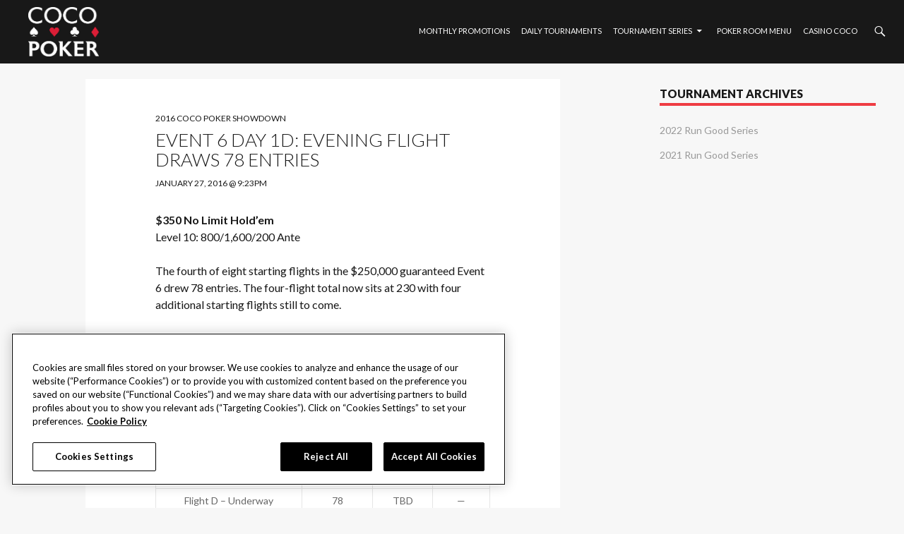

--- FILE ---
content_type: text/html; charset=UTF-8
request_url: https://www.seminolecoconutcreekpoker.com/17950-2/
body_size: 7674
content:
<!DOCTYPE html>
<!--[if IE 7]>
<html class="ie ie7" lang="en-US">
<![endif]-->
<!--[if IE 8]>
<html class="ie ie8" lang="en-US">
<![endif]-->
<!--[if !(IE 7) | !(IE 8) ]><!-->
<html lang="en-US">
<!--<![endif]-->
<head>
	<meta charset="UTF-8">
    <meta http-equiv="X-UA-Compatible" content="IE=edge,chrome=1" />
	<meta name="viewport" content="width=device-width">
    <meta name="msvalidate.01" content="AF06F3D26EE46A1A7EED6502A90E740B" />
	<title>Event 6 Day 1D: Evening Flight Draws 78 Entries | Coco Poker</title>
	<link rel="profile" href="http://gmpg.org/xfn/11">
	<link rel="pingback" href="https://www.seminolecoconutcreekpoker.com/xmlrpc.php">	
	
	<link rel="apple-touch-icon" sizes="57x57" href="https://www.seminolecoconutcreekpoker.com/wp-content/themes/shrp-hollywood/images/apple-icon-57x57.png">
	<link rel="apple-touch-icon" sizes="60x60" href="https://www.seminolecoconutcreekpoker.com/wp-content/themes/shrp-hollywood/images/apple-icon-60x60.png">
	<link rel="apple-touch-icon" sizes="72x72" href="https://www.seminolecoconutcreekpoker.com/wp-content/themes/shrp-hollywood/images/apple-icon-72x72.png">
	<link rel="apple-touch-icon" sizes="76x76" href="https://www.seminolecoconutcreekpoker.com/wp-content/themes/shrp-hollywood/images/apple-icon-76x76.png">
	<link rel="apple-touch-icon" sizes="114x114" href="https://www.seminolecoconutcreekpoker.com/wp-content/themes/shrp-hollywood/images/apple-icon-114x114.png">
	<link rel="apple-touch-icon" sizes="120x120" href="https://www.seminolecoconutcreekpoker.com/wp-content/themes/shrp-hollywood/images/apple-icon-120x120.png">
	<link rel="apple-touch-icon" sizes="144x144" href="https://www.seminolecoconutcreekpoker.com/wp-content/themes/shrp-hollywood/images/apple-icon-144x144.png">
	<link rel="apple-touch-icon" sizes="152x152" href="https://www.seminolecoconutcreekpoker.com/wp-content/themes/shrp-hollywood/images/apple-icon-152x152.png">
	<link rel="apple-touch-icon" sizes="180x180" href="https://www.seminolecoconutcreekpoker.com/wp-content/themes/shrp-hollywood/images/apple-icon-180x180.png">
	<link rel="icon" type="image/png" sizes="192x192"  href="https://www.seminolecoconutcreekpoker.com/wp-content/themes/shrp-hollywood/images/android-icon-192x192.png">
	<link rel="icon" type="image/png" sizes="32x32" href="https://www.seminolecoconutcreekpoker.com/wp-content/themes/shrp-hollywood/images/favicon-32x32.png">
	<link rel="icon" type="image/png" sizes="96x96" href="https://www.seminolecoconutcreekpoker.com/wp-content/themes/shrp-hollywood/images/favicon-96x96.png">
	<link rel="icon" type="image/png" sizes="16x16" href="https://www.seminolecoconutcreekpoker.com/wp-content/themes/shrp-hollywood/images/favicon-16x16.png">
	<meta name="msapplication-TileImage" content="https://www.seminolecoconutcreekpoker.com/wp-content/themes/shrp-hollywood/images/ms-icon-144x144.png">
		
	<!--[if lt IE 9]>
	<script src="https://www.seminolecoconutcreekpoker.com/wp-content/themes/shrp-hollywood/js/html5.js"></script>
	<![endif]-->
	
	<meta name='robots' content='max-image-preview:large' />
	<style>img:is([sizes="auto" i], [sizes^="auto," i]) { contain-intrinsic-size: 3000px 1500px }</style>
	<link rel='dns-prefetch' href='//fonts.googleapis.com' />
<link rel="alternate" type="application/rss+xml" title="Coco Poker &raquo; Feed" href="https://www.seminolecoconutcreekpoker.com/feed/" />
<script type="text/javascript">
/* <![CDATA[ */
window._wpemojiSettings = {"baseUrl":"https:\/\/s.w.org\/images\/core\/emoji\/16.0.1\/72x72\/","ext":".png","svgUrl":"https:\/\/s.w.org\/images\/core\/emoji\/16.0.1\/svg\/","svgExt":".svg","source":{"concatemoji":"https:\/\/www.seminolecoconutcreekpoker.com\/wp-includes\/js\/wp-emoji-release.min.js?ver=6.8.3"}};
/*! This file is auto-generated */
!function(s,n){var o,i,e;function c(e){try{var t={supportTests:e,timestamp:(new Date).valueOf()};sessionStorage.setItem(o,JSON.stringify(t))}catch(e){}}function p(e,t,n){e.clearRect(0,0,e.canvas.width,e.canvas.height),e.fillText(t,0,0);var t=new Uint32Array(e.getImageData(0,0,e.canvas.width,e.canvas.height).data),a=(e.clearRect(0,0,e.canvas.width,e.canvas.height),e.fillText(n,0,0),new Uint32Array(e.getImageData(0,0,e.canvas.width,e.canvas.height).data));return t.every(function(e,t){return e===a[t]})}function u(e,t){e.clearRect(0,0,e.canvas.width,e.canvas.height),e.fillText(t,0,0);for(var n=e.getImageData(16,16,1,1),a=0;a<n.data.length;a++)if(0!==n.data[a])return!1;return!0}function f(e,t,n,a){switch(t){case"flag":return n(e,"\ud83c\udff3\ufe0f\u200d\u26a7\ufe0f","\ud83c\udff3\ufe0f\u200b\u26a7\ufe0f")?!1:!n(e,"\ud83c\udde8\ud83c\uddf6","\ud83c\udde8\u200b\ud83c\uddf6")&&!n(e,"\ud83c\udff4\udb40\udc67\udb40\udc62\udb40\udc65\udb40\udc6e\udb40\udc67\udb40\udc7f","\ud83c\udff4\u200b\udb40\udc67\u200b\udb40\udc62\u200b\udb40\udc65\u200b\udb40\udc6e\u200b\udb40\udc67\u200b\udb40\udc7f");case"emoji":return!a(e,"\ud83e\udedf")}return!1}function g(e,t,n,a){var r="undefined"!=typeof WorkerGlobalScope&&self instanceof WorkerGlobalScope?new OffscreenCanvas(300,150):s.createElement("canvas"),o=r.getContext("2d",{willReadFrequently:!0}),i=(o.textBaseline="top",o.font="600 32px Arial",{});return e.forEach(function(e){i[e]=t(o,e,n,a)}),i}function t(e){var t=s.createElement("script");t.src=e,t.defer=!0,s.head.appendChild(t)}"undefined"!=typeof Promise&&(o="wpEmojiSettingsSupports",i=["flag","emoji"],n.supports={everything:!0,everythingExceptFlag:!0},e=new Promise(function(e){s.addEventListener("DOMContentLoaded",e,{once:!0})}),new Promise(function(t){var n=function(){try{var e=JSON.parse(sessionStorage.getItem(o));if("object"==typeof e&&"number"==typeof e.timestamp&&(new Date).valueOf()<e.timestamp+604800&&"object"==typeof e.supportTests)return e.supportTests}catch(e){}return null}();if(!n){if("undefined"!=typeof Worker&&"undefined"!=typeof OffscreenCanvas&&"undefined"!=typeof URL&&URL.createObjectURL&&"undefined"!=typeof Blob)try{var e="postMessage("+g.toString()+"("+[JSON.stringify(i),f.toString(),p.toString(),u.toString()].join(",")+"));",a=new Blob([e],{type:"text/javascript"}),r=new Worker(URL.createObjectURL(a),{name:"wpTestEmojiSupports"});return void(r.onmessage=function(e){c(n=e.data),r.terminate(),t(n)})}catch(e){}c(n=g(i,f,p,u))}t(n)}).then(function(e){for(var t in e)n.supports[t]=e[t],n.supports.everything=n.supports.everything&&n.supports[t],"flag"!==t&&(n.supports.everythingExceptFlag=n.supports.everythingExceptFlag&&n.supports[t]);n.supports.everythingExceptFlag=n.supports.everythingExceptFlag&&!n.supports.flag,n.DOMReady=!1,n.readyCallback=function(){n.DOMReady=!0}}).then(function(){return e}).then(function(){var e;n.supports.everything||(n.readyCallback(),(e=n.source||{}).concatemoji?t(e.concatemoji):e.wpemoji&&e.twemoji&&(t(e.twemoji),t(e.wpemoji)))}))}((window,document),window._wpemojiSettings);
/* ]]> */
</script>
<style id='wp-emoji-styles-inline-css' type='text/css'>

	img.wp-smiley, img.emoji {
		display: inline !important;
		border: none !important;
		box-shadow: none !important;
		height: 1em !important;
		width: 1em !important;
		margin: 0 0.07em !important;
		vertical-align: -0.1em !important;
		background: none !important;
		padding: 0 !important;
	}
</style>
<link rel='stylesheet' id='wp-block-library-css' href='https://www.seminolecoconutcreekpoker.com/wp-includes/css/dist/block-library/style.min.css?ver=6.8.3' type='text/css' media='all' />
<style id='classic-theme-styles-inline-css' type='text/css'>
/*! This file is auto-generated */
.wp-block-button__link{color:#fff;background-color:#32373c;border-radius:9999px;box-shadow:none;text-decoration:none;padding:calc(.667em + 2px) calc(1.333em + 2px);font-size:1.125em}.wp-block-file__button{background:#32373c;color:#fff;text-decoration:none}
</style>
<style id='global-styles-inline-css' type='text/css'>
:root{--wp--preset--aspect-ratio--square: 1;--wp--preset--aspect-ratio--4-3: 4/3;--wp--preset--aspect-ratio--3-4: 3/4;--wp--preset--aspect-ratio--3-2: 3/2;--wp--preset--aspect-ratio--2-3: 2/3;--wp--preset--aspect-ratio--16-9: 16/9;--wp--preset--aspect-ratio--9-16: 9/16;--wp--preset--color--black: #000000;--wp--preset--color--cyan-bluish-gray: #abb8c3;--wp--preset--color--white: #ffffff;--wp--preset--color--pale-pink: #f78da7;--wp--preset--color--vivid-red: #cf2e2e;--wp--preset--color--luminous-vivid-orange: #ff6900;--wp--preset--color--luminous-vivid-amber: #fcb900;--wp--preset--color--light-green-cyan: #7bdcb5;--wp--preset--color--vivid-green-cyan: #00d084;--wp--preset--color--pale-cyan-blue: #8ed1fc;--wp--preset--color--vivid-cyan-blue: #0693e3;--wp--preset--color--vivid-purple: #9b51e0;--wp--preset--gradient--vivid-cyan-blue-to-vivid-purple: linear-gradient(135deg,rgba(6,147,227,1) 0%,rgb(155,81,224) 100%);--wp--preset--gradient--light-green-cyan-to-vivid-green-cyan: linear-gradient(135deg,rgb(122,220,180) 0%,rgb(0,208,130) 100%);--wp--preset--gradient--luminous-vivid-amber-to-luminous-vivid-orange: linear-gradient(135deg,rgba(252,185,0,1) 0%,rgba(255,105,0,1) 100%);--wp--preset--gradient--luminous-vivid-orange-to-vivid-red: linear-gradient(135deg,rgba(255,105,0,1) 0%,rgb(207,46,46) 100%);--wp--preset--gradient--very-light-gray-to-cyan-bluish-gray: linear-gradient(135deg,rgb(238,238,238) 0%,rgb(169,184,195) 100%);--wp--preset--gradient--cool-to-warm-spectrum: linear-gradient(135deg,rgb(74,234,220) 0%,rgb(151,120,209) 20%,rgb(207,42,186) 40%,rgb(238,44,130) 60%,rgb(251,105,98) 80%,rgb(254,248,76) 100%);--wp--preset--gradient--blush-light-purple: linear-gradient(135deg,rgb(255,206,236) 0%,rgb(152,150,240) 100%);--wp--preset--gradient--blush-bordeaux: linear-gradient(135deg,rgb(254,205,165) 0%,rgb(254,45,45) 50%,rgb(107,0,62) 100%);--wp--preset--gradient--luminous-dusk: linear-gradient(135deg,rgb(255,203,112) 0%,rgb(199,81,192) 50%,rgb(65,88,208) 100%);--wp--preset--gradient--pale-ocean: linear-gradient(135deg,rgb(255,245,203) 0%,rgb(182,227,212) 50%,rgb(51,167,181) 100%);--wp--preset--gradient--electric-grass: linear-gradient(135deg,rgb(202,248,128) 0%,rgb(113,206,126) 100%);--wp--preset--gradient--midnight: linear-gradient(135deg,rgb(2,3,129) 0%,rgb(40,116,252) 100%);--wp--preset--font-size--small: 13px;--wp--preset--font-size--medium: 20px;--wp--preset--font-size--large: 36px;--wp--preset--font-size--x-large: 42px;--wp--preset--spacing--20: 0.44rem;--wp--preset--spacing--30: 0.67rem;--wp--preset--spacing--40: 1rem;--wp--preset--spacing--50: 1.5rem;--wp--preset--spacing--60: 2.25rem;--wp--preset--spacing--70: 3.38rem;--wp--preset--spacing--80: 5.06rem;--wp--preset--shadow--natural: 6px 6px 9px rgba(0, 0, 0, 0.2);--wp--preset--shadow--deep: 12px 12px 50px rgba(0, 0, 0, 0.4);--wp--preset--shadow--sharp: 6px 6px 0px rgba(0, 0, 0, 0.2);--wp--preset--shadow--outlined: 6px 6px 0px -3px rgba(255, 255, 255, 1), 6px 6px rgba(0, 0, 0, 1);--wp--preset--shadow--crisp: 6px 6px 0px rgba(0, 0, 0, 1);}:where(.is-layout-flex){gap: 0.5em;}:where(.is-layout-grid){gap: 0.5em;}body .is-layout-flex{display: flex;}.is-layout-flex{flex-wrap: wrap;align-items: center;}.is-layout-flex > :is(*, div){margin: 0;}body .is-layout-grid{display: grid;}.is-layout-grid > :is(*, div){margin: 0;}:where(.wp-block-columns.is-layout-flex){gap: 2em;}:where(.wp-block-columns.is-layout-grid){gap: 2em;}:where(.wp-block-post-template.is-layout-flex){gap: 1.25em;}:where(.wp-block-post-template.is-layout-grid){gap: 1.25em;}.has-black-color{color: var(--wp--preset--color--black) !important;}.has-cyan-bluish-gray-color{color: var(--wp--preset--color--cyan-bluish-gray) !important;}.has-white-color{color: var(--wp--preset--color--white) !important;}.has-pale-pink-color{color: var(--wp--preset--color--pale-pink) !important;}.has-vivid-red-color{color: var(--wp--preset--color--vivid-red) !important;}.has-luminous-vivid-orange-color{color: var(--wp--preset--color--luminous-vivid-orange) !important;}.has-luminous-vivid-amber-color{color: var(--wp--preset--color--luminous-vivid-amber) !important;}.has-light-green-cyan-color{color: var(--wp--preset--color--light-green-cyan) !important;}.has-vivid-green-cyan-color{color: var(--wp--preset--color--vivid-green-cyan) !important;}.has-pale-cyan-blue-color{color: var(--wp--preset--color--pale-cyan-blue) !important;}.has-vivid-cyan-blue-color{color: var(--wp--preset--color--vivid-cyan-blue) !important;}.has-vivid-purple-color{color: var(--wp--preset--color--vivid-purple) !important;}.has-black-background-color{background-color: var(--wp--preset--color--black) !important;}.has-cyan-bluish-gray-background-color{background-color: var(--wp--preset--color--cyan-bluish-gray) !important;}.has-white-background-color{background-color: var(--wp--preset--color--white) !important;}.has-pale-pink-background-color{background-color: var(--wp--preset--color--pale-pink) !important;}.has-vivid-red-background-color{background-color: var(--wp--preset--color--vivid-red) !important;}.has-luminous-vivid-orange-background-color{background-color: var(--wp--preset--color--luminous-vivid-orange) !important;}.has-luminous-vivid-amber-background-color{background-color: var(--wp--preset--color--luminous-vivid-amber) !important;}.has-light-green-cyan-background-color{background-color: var(--wp--preset--color--light-green-cyan) !important;}.has-vivid-green-cyan-background-color{background-color: var(--wp--preset--color--vivid-green-cyan) !important;}.has-pale-cyan-blue-background-color{background-color: var(--wp--preset--color--pale-cyan-blue) !important;}.has-vivid-cyan-blue-background-color{background-color: var(--wp--preset--color--vivid-cyan-blue) !important;}.has-vivid-purple-background-color{background-color: var(--wp--preset--color--vivid-purple) !important;}.has-black-border-color{border-color: var(--wp--preset--color--black) !important;}.has-cyan-bluish-gray-border-color{border-color: var(--wp--preset--color--cyan-bluish-gray) !important;}.has-white-border-color{border-color: var(--wp--preset--color--white) !important;}.has-pale-pink-border-color{border-color: var(--wp--preset--color--pale-pink) !important;}.has-vivid-red-border-color{border-color: var(--wp--preset--color--vivid-red) !important;}.has-luminous-vivid-orange-border-color{border-color: var(--wp--preset--color--luminous-vivid-orange) !important;}.has-luminous-vivid-amber-border-color{border-color: var(--wp--preset--color--luminous-vivid-amber) !important;}.has-light-green-cyan-border-color{border-color: var(--wp--preset--color--light-green-cyan) !important;}.has-vivid-green-cyan-border-color{border-color: var(--wp--preset--color--vivid-green-cyan) !important;}.has-pale-cyan-blue-border-color{border-color: var(--wp--preset--color--pale-cyan-blue) !important;}.has-vivid-cyan-blue-border-color{border-color: var(--wp--preset--color--vivid-cyan-blue) !important;}.has-vivid-purple-border-color{border-color: var(--wp--preset--color--vivid-purple) !important;}.has-vivid-cyan-blue-to-vivid-purple-gradient-background{background: var(--wp--preset--gradient--vivid-cyan-blue-to-vivid-purple) !important;}.has-light-green-cyan-to-vivid-green-cyan-gradient-background{background: var(--wp--preset--gradient--light-green-cyan-to-vivid-green-cyan) !important;}.has-luminous-vivid-amber-to-luminous-vivid-orange-gradient-background{background: var(--wp--preset--gradient--luminous-vivid-amber-to-luminous-vivid-orange) !important;}.has-luminous-vivid-orange-to-vivid-red-gradient-background{background: var(--wp--preset--gradient--luminous-vivid-orange-to-vivid-red) !important;}.has-very-light-gray-to-cyan-bluish-gray-gradient-background{background: var(--wp--preset--gradient--very-light-gray-to-cyan-bluish-gray) !important;}.has-cool-to-warm-spectrum-gradient-background{background: var(--wp--preset--gradient--cool-to-warm-spectrum) !important;}.has-blush-light-purple-gradient-background{background: var(--wp--preset--gradient--blush-light-purple) !important;}.has-blush-bordeaux-gradient-background{background: var(--wp--preset--gradient--blush-bordeaux) !important;}.has-luminous-dusk-gradient-background{background: var(--wp--preset--gradient--luminous-dusk) !important;}.has-pale-ocean-gradient-background{background: var(--wp--preset--gradient--pale-ocean) !important;}.has-electric-grass-gradient-background{background: var(--wp--preset--gradient--electric-grass) !important;}.has-midnight-gradient-background{background: var(--wp--preset--gradient--midnight) !important;}.has-small-font-size{font-size: var(--wp--preset--font-size--small) !important;}.has-medium-font-size{font-size: var(--wp--preset--font-size--medium) !important;}.has-large-font-size{font-size: var(--wp--preset--font-size--large) !important;}.has-x-large-font-size{font-size: var(--wp--preset--font-size--x-large) !important;}
:where(.wp-block-post-template.is-layout-flex){gap: 1.25em;}:where(.wp-block-post-template.is-layout-grid){gap: 1.25em;}
:where(.wp-block-columns.is-layout-flex){gap: 2em;}:where(.wp-block-columns.is-layout-grid){gap: 2em;}
:root :where(.wp-block-pullquote){font-size: 1.5em;line-height: 1.6;}
</style>
<link rel='stylesheet' id='twentyfourteen-lato-css' href='https://fonts.googleapis.com/css?family=Lato%3A300%2C400%2C700%2C900%2C300italic%2C400italic%2C700italic&#038;subset=latin%2Clatin-ext' type='text/css' media='all' />
<link rel='stylesheet' id='genericons-css' href='https://www.seminolecoconutcreekpoker.com/wp-content/themes/shrp-hollywood/genericons/genericons.css?ver=3.0.3' type='text/css' media='all' />
<link rel='stylesheet' id='twentyfourteen-style-css' href='https://www.seminolecoconutcreekpoker.com/wp-content/themes/shrp-hollywood/style.css?ver=6.8.3' type='text/css' media='all' />
<!--[if lt IE 9]>
<link rel='stylesheet' id='twentyfourteen-ie-css' href='https://www.seminolecoconutcreekpoker.com/wp-content/themes/shrp-hollywood/css/ie.css?ver=20131205' type='text/css' media='all' />
<![endif]-->
<link rel='stylesheet' id='tablepress-default-css' href='https://www.seminolecoconutcreekpoker.com/wp-content/tablepress-combined.min.css?ver=14' type='text/css' media='all' />
<script type="text/javascript" src="https://www.seminolecoconutcreekpoker.com/wp-includes/js/jquery/jquery.min.js?ver=3.7.1" id="jquery-core-js"></script>
<script type="text/javascript" src="https://www.seminolecoconutcreekpoker.com/wp-includes/js/jquery/jquery-migrate.min.js?ver=3.4.1" id="jquery-migrate-js"></script>
<link rel="https://api.w.org/" href="https://www.seminolecoconutcreekpoker.com/wp-json/" /><link rel="alternate" title="JSON" type="application/json" href="https://www.seminolecoconutcreekpoker.com/wp-json/wp/v2/posts/17950" /><link rel="EditURI" type="application/rsd+xml" title="RSD" href="https://www.seminolecoconutcreekpoker.com/xmlrpc.php?rsd" />
<link rel="canonical" href="https://www.seminolecoconutcreekpoker.com/17950-2/" />
<link rel='shortlink' href='https://www.seminolecoconutcreekpoker.com/?p=17950' />
<link rel="alternate" title="oEmbed (JSON)" type="application/json+oembed" href="https://www.seminolecoconutcreekpoker.com/wp-json/oembed/1.0/embed?url=https%3A%2F%2Fwww.seminolecoconutcreekpoker.com%2F17950-2%2F" />
<link rel="alternate" title="oEmbed (XML)" type="text/xml+oembed" href="https://www.seminolecoconutcreekpoker.com/wp-json/oembed/1.0/embed?url=https%3A%2F%2Fwww.seminolecoconutcreekpoker.com%2F17950-2%2F&#038;format=xml" />
	<style type="text/css" id="twentyfourteen-header-css">
			.site-title a {
			color: #ffffff;
		}
		</style>
	<link rel="icon" href="https://www.seminolecoconutcreekpoker.com/wp-content/uploads/2023/08/cropped-coco-poker-logo-1-32x32.png" sizes="32x32" />
<link rel="icon" href="https://www.seminolecoconutcreekpoker.com/wp-content/uploads/2023/08/cropped-coco-poker-logo-1-192x192.png" sizes="192x192" />
<link rel="apple-touch-icon" href="https://www.seminolecoconutcreekpoker.com/wp-content/uploads/2023/08/cropped-coco-poker-logo-1-180x180.png" />
<meta name="msapplication-TileImage" content="https://www.seminolecoconutcreekpoker.com/wp-content/uploads/2023/08/cropped-coco-poker-logo-1-270x270.png" />
		<style type="text/css" id="wp-custom-css">
			.header-logo { padding: 10px 0 !important; }
#primary-navigation { padding-top: 20px; }
.search-toggle, .menu-toggle { margin-top: 20px;} 
.toggled-on .menu-main-menu-container { padding-top: 100px; }
		</style>
		
<!-- OneTrust Cookies Consent Notice start for seminolehardrockpokeropen.com -->
<script src="https://cdn.cookielaw.org/scripttemplates/otSDKStub.js"  type="text/javascript" charset="UTF-8" data-domain-script="8a4fca69-e4ad-468f-ac6c-42f14e66b0ec" ></script>
<script type="text/javascript">
function OptanonWrapper() { }
</script>
<!-- OneTrust Cookies Consent Notice end for seminolehardrockpokeropen.com -->
	
<!-- Google Tag Manager -->
<script>(function(w,d,s,l,i){w[l]=w[l]||[];w[l].push({'gtm.start':
new Date().getTime(),event:'gtm.js'});var f=d.getElementsByTagName(s)[0],
j=d.createElement(s),dl=l!='dataLayer'?'&l='+l:'';j.async=true;j.src=
'https://www.googletagmanager.com/gtm.js?id='+i+dl;f.parentNode.insertBefore(j,f);
})(window,document,'script','dataLayer','GTM-MXMLJFK');</script>
<!-- End Google Tag Manager -->
    

</head>

<body class="wp-singular post-template-default single single-post postid-17950 single-format-standard wp-theme-shrp-hollywood group-blog masthead-fixed singular">
	<!-- Google Tag Manager (noscript) -->
<noscript><iframe src="https://www.googletagmanager.com/ns.html?id=GTM-MXMLJFK"
height="0" width="0" style="display:none;visibility:hidden"></iframe></noscript>
<!-- End Google Tag Manager (noscript) -->

	

	<header id="masthead" class="site-header" role="banner">
        	<div class="header-wrapper">

		<div class="header-main">
		
			
<h1 class="site-title">
	<a href="https://www.seminolecoconutcreekpoker.com/" rel="home">
		<img alt="Coco Poker" class="header-logo" src="https://www.seminolecoconutcreekpoker.com/wp-content/uploads/2023/08/coco-poker-logo.png" width="100" height="auto"/>		
	</a>
</h1>
			
			<div class="search-toggle">
				<a href="#search-container" class="screen-reader-text" aria-expanded="false" aria-controls="search-container">Search</a>
			</div>

			<nav id="primary-navigation" class="site-navigation primary-navigation" role="navigation">
				<button class="menu-toggle">Primary Menu</button>
				<a class="screen-reader-text skip-link" href="#content">Skip to content</a>
				<div class="menu-main-menu-container"><ul id="primary-menu" class="nav-menu"><li id="menu-item-27069" class="menu-item menu-item-type-taxonomy menu-item-object-category menu-item-27069"><a href="https://www.seminolecoconutcreekpoker.com/category/promotions/">MONTHLY PROMOTIONS</a></li>
<li id="menu-item-27070" class="menu-item menu-item-type-taxonomy menu-item-object-category menu-item-27070"><a href="https://www.seminolecoconutcreekpoker.com/category/daily-tournaments/">Daily Tournaments</a></li>
<li id="menu-item-28478" class="menu-item menu-item-type-custom menu-item-object-custom menu-item-has-children menu-item-28478"><a href="https://www.seminolecoconutcreekpoker.com/2022-run-good-poker-series-schedule/">Tournament Series</a>
<ul class="sub-menu">
	<li id="menu-item-29246" class="menu-item menu-item-type-custom menu-item-object-custom menu-item-has-children menu-item-29246"><a href="https://www.seminolecoconutcreekpoker.com/2022-rungood-series-in-review/">Past Events</a>
	<ul class="sub-menu">
		<li id="menu-item-29748" class="menu-item menu-item-type-post_type menu-item-object-post menu-item-29748"><a href="https://www.seminolecoconutcreekpoker.com/2023-seminole-summer-series/">2023 Seminole Summer Series</a></li>
		<li id="menu-item-29245" class="menu-item menu-item-type-post_type menu-item-object-post menu-item-29245"><a href="https://www.seminolecoconutcreekpoker.com/2022-rungood-series-in-review/">2022 RunGood Series</a></li>
	</ul>
</li>
</ul>
</li>
<li id="menu-item-17237" class="menu-item menu-item-type-custom menu-item-object-custom menu-item-17237"><a target="_blank" href="https://www.seminolecoconutcreekpoker.com/wp-content/uploads/2021/10/21-SCCC-05302_-_Poker_Room_Menu_rev2-2.pdf" title="Seminole Hard Rock Poker">Poker Room Menu</a></li>
<li id="menu-item-17236" class="menu-item menu-item-type-custom menu-item-object-custom menu-item-17236"><a target="_blank" href="https://www.seminolecoconutcreekcasino.com" title="Go to Seminole Casino Coconut Creek website">Casino Coco</a></li>
</ul></div>			</nav>
		</div>

		<div id="search-container" class="search-box-wrapper hide">
			<div class="search-box">
			 <form role="search" method="get" class="search-form" action="https://www.seminolecoconutcreekpoker.com/">
				<label>
					<span class="screen-reader-text">Search for:</span>
					<input type="search" class="search-field" placeholder="Search &hellip;" value="" name="s" />
				</label>
				<input type="submit" class="search-submit" value="Search" />
			</form>			</div>
		</div>

        </div>

	</header><!-- #masthead -->



<div id="page" class="hfeed site">


	<div id="main" class="site-main">

	<div id="primary" class="content-area">
		<div id="content" class="site-content" role="main">
			
<article id="post-17950" class="post-17950 post type-post status-publish format-standard hentry category-2016-coco-poker-showdown tag-2016-cps tag-event-6">
	
	<header class="entry-header">
				<div class="entry-meta">
			<span class="cat-links"><a href="https://www.seminolecoconutcreekpoker.com/category/showdown/2016-coco-poker-showdown/" rel="category tag">2016 Coco Poker Showdown</a></span>
		</div>
		<h1 class="entry-title">Event 6 Day 1D: Evening Flight Draws 78 Entries</h1>
		<div class="entry-meta">
			<span class="entry-date"><a href="https://www.seminolecoconutcreekpoker.com/17950-2/" rel="bookmark"><time class="entry-date" datetime="2016-01-27T21:23:02-05:00">January 27, 2016 @ 9:23PM</time></a></span>		</div><!-- .entry-meta -->
	</header><!-- .entry-header -->

		<div class="entry-content">
		<p><strong>$350 No Limit Hold’em<br /></strong>Level 10: 800/1,600/200 Ante</p><p>The fourth of eight starting flights in the $250,000 guaranteed Event 6 drew 78 entries. The four-flight total now sits at 230 with four additional starting flights still to come.</p><p>Flight-by-flight breakdown:</p><table width="412"><tbody><tr><td style="text-align: center;" width="196"><strong>Flight</strong></td><td style="text-align: center;" width="84"><strong>Total Entries</strong></td><td style="text-align: center;" width="68"><strong>Advanced</strong></td><td style="text-align: center;" width="64"><strong>Chip Counts</strong></td></tr><tr><td style="text-align: center;">Flight A – Completed</td><td style="text-align: center;">51</td><td style="text-align: center;">5</td><td style="text-align: center;"><a href="http://www.seminolecoconutcreekpoker.com/17829-2/" target="_blank">Flight A</a></td></tr><tr><td style="text-align: center;">Flight B – Completed</td><td style="text-align: center;">53</td><td style="text-align: center;">5</td><td style="text-align: center;"><a href="http://www.seminolecoconutcreekpoker.com/event-6-chip-counts-through-flight-b/" target="_blank">Flight AB</a></td></tr><tr><td style="text-align: center;">Flight C – Completed</td><td style="text-align: center;">48</td><td style="text-align: center;">5</td><td style="text-align: center;"><a href="http://www.seminolecoconutcreekpoker.com/event-6-day-1c-five-players-advance/" target="_blank">Flight ABC</a></td></tr><tr><td style="text-align: center;">Flight D – Underway</td><td style="text-align: center;">78</td><td style="text-align: center;">TBD</td><td style="text-align: center;">—</td></tr><tr><td style="text-align: center;">Flight E – Tomorrow, 11 a.m.</td><td style="text-align: center;">TBD</td><td style="text-align: center;">TBD</td><td style="text-align: center;">—</td></tr><tr><td style="text-align: center;">Flight F – Tomorrow, 6 p.m.</td><td style="text-align: center;">TBD</td><td style="text-align: center;">TBD</td><td style="text-align: center;">—</td></tr><tr><td style="text-align: center;">Flight G – Fri, 11 a.m.</td><td style="text-align: center;">TBD</td><td style="text-align: center;">TBD</td><td style="text-align: center;">—</td></tr><tr><td style="text-align: center;">Flight H – Fri, 6 p.m.</td><td style="text-align: center;">TBD</td><td style="text-align: center;">TBD</td><td style="text-align: center;">—</td></tr><tr><td style="text-align: center;"><strong>Updated Totals</strong></td><td style="text-align: center;"><strong>230</strong></td><td style="text-align: center;"><strong>15</strong></td><td style="text-align: center;">—</td></tr></tbody></table><p>Barring a double elimination, Flight D will conclude when eight players remain. Complete combined chip counts will be posted in the morning.</p>	</div><!-- .entry-content -->
	
	<footer class="entry-meta"><span class="tag-links"><a href="https://www.seminolecoconutcreekpoker.com/tag/2016-cps/" rel="tag">2016 CPS</a><a href="https://www.seminolecoconutcreekpoker.com/tag/event-6/" rel="tag">Event 6</a></span></footer></article><!-- #post-## -->
	<nav class="navigation post-navigation" role="navigation">
		<h1 class="screen-reader-text">Post navigation</h1>
		<div class="nav-links">
			<a href="https://www.seminolecoconutcreekpoker.com/17954-2/" rel="prev"><span class="meta-nav">Previous Post</span>Event 7: David Prociak vs. Claudangelo Beaudouin Heads Up</a><a href="https://www.seminolecoconutcreekpoker.com/event-7-david-prociak-wins-event-7/" rel="next"><span class="meta-nav">Next Post</span>Event 7: David Prociak Wins Outright</a>		</div><!-- .nav-links -->
	</nav><!-- .navigation -->
			</div><!-- #content -->
	</div><!-- #primary -->
	<div id="content-sidebar" class="content-sidebar widget-area" role="complementary">
		<aside id="nav_menu-4" class="widget widget_nav_menu"><h1 class="widget-title">Tournament Archives</h1><div class="menu-tournament-archives-container"><ul id="menu-tournament-archives" class="menu"><li id="menu-item-29565" class="menu-item menu-item-type-taxonomy menu-item-object-category menu-item-29565"><a href="https://www.seminolecoconutcreekpoker.com/category/run-good-series/2022-run-good-series/">2022 Run Good Series</a></li>
<li id="menu-item-29566" class="menu-item menu-item-type-taxonomy menu-item-object-category menu-item-29566"><a href="https://www.seminolecoconutcreekpoker.com/category/run-good-series/2021-run-good-series/">2021 Run Good Series</a></li>
</ul></div></aside></div><!-- #content-sidebar -->
		</div><!-- #main -->

		<footer id="colophon" class="site-footer" role="contentinfo">

						
			<div class="site-info">
								<p style="margin:20px 0 10px 0;">
									<a href="https://playersedge.org/" target="_blank">PlayersEdge</a> | 
									<a href="https://www.seminolehardrockhollywood.com/patron-claims" target="_blank">Patron Claims</a> | 
									<a href="https://www.seminolehardrockhollywood.com/terms" target="_blank">Terms of Use</a> | 
									<a href="https://www.seminolehardrockhollywood.com/ccpa" target="_blank">CCPA</a> | 
									<a href="https://www.seminolehardrockhollywood.com/privacy-policy" target="_blank">Privacy Policy</a> | 
									<a href="https://www.seminolehardrockhollywood.com/cookie-policy" target="_blank">Cookie Policy</a> 
					
					</p>
				&copy; 2026 Seminole Hard Rock Hotel &amp; Casino, Hollywood, FL. All Rights Reserved. Gambling problem? Please call 1-888-ADMIT-IT.			</div><!-- .site-info -->
		</footer><!-- #colophon -->
	</div><!-- #page -->

<script type="speculationrules">
{"prefetch":[{"source":"document","where":{"and":[{"href_matches":"\/*"},{"not":{"href_matches":["\/wp-*.php","\/wp-admin\/*","\/wp-content\/uploads\/*","\/wp-content\/*","\/wp-content\/plugins\/*","\/wp-content\/themes\/shrp-hollywood\/*","\/*\\?(.+)"]}},{"not":{"selector_matches":"a[rel~=\"nofollow\"]"}},{"not":{"selector_matches":".no-prefetch, .no-prefetch a"}}]},"eagerness":"conservative"}]}
</script>
<script type="text/javascript" src="https://www.seminolecoconutcreekpoker.com/wp-content/themes/shrp-hollywood/js/functions.js?ver=20150315" id="twentyfourteen-script-js"></script>
</body>
</html>

--- FILE ---
content_type: text/css
request_url: https://www.seminolecoconutcreekpoker.com/wp-content/themes/shrp-hollywood/style.css?ver=6.8.3
body_size: 14263
content:
/*
Theme Name: SHRP - Coconut Creek
Theme URI: https://www.seminolecoconutcreekpoker.com/
Author: Seminole Gaming
Author URI: https://wordpress.org/
*/

/**
 * Table of Contents:
 *
 * 1.0 - Reset
 * 2.0 - Repeatable Patterns
 * 3.0 - Basic Structure
 * 4.0 - Header
 * 5.0 - Navigation
 * 6.0 - Content
 *   6.1 - Post Thumbnail
 *   6.2 - Entry Header
 *   6.3 - Entry Meta
 *   6.4 - Entry Content
 *   6.5 - Galleries
 *   6.6 - Post Formats
 *   6.7 - Post/Image/Paging Navigation
 *   6.8 - Attachments
 *   6.9 - Archives
 *   6.10 - Contributor Page
 *   6.11 - 404 Page
 *   6.12 - Full-width
 *   6.13 - Singular
 *   6.14 - Comments
 * 7.0 - Sidebar
 *   7.1 - Widgets
 *   7.2 - Content Sidebar Widgets
 * 8.0 - Footer
 * 9.0 - Featured Content
 * 10.0 - Multisite
 * 11.0 - Media Queries
 * 12.0 - Print
 * -----------------------------------------------------------------------------
 */


/**
 * 1.0 Reset
 *
 * Resetting and rebuilding styles have been helped along thanks to the fine
 * work of Eric Meyer, Nicolas Gallagher, Jonathan Neal, and Blueprint.
 *
 * -----------------------------------------------------------------------------
 */




html, body, div, span, applet, object, iframe, h1, h2, h3, h4, h5, h6, p, blockquote, pre, a, abbr, acronym, address, big, cite, code, del, dfn, em, font, ins, kbd, q, s, samp, small, strike, strong, sub, sup, tt, var, dl, dt, dd, ol, ul, li, fieldset, form, label, legend, table, caption, tbody, tfoot, thead, tr, th, td {
border: 0;
font-family: inherit;
font-size: 100%;
font-style: inherit;
font-weight: inherit;
margin: 0;
outline: 0;
padding: 0;
vertical-align: baseline;
}
*, *:focus, *:active, *:hover {
border:none;
ouline:none;
}
article,
aside,
details,
figcaption,
figure,
footer,
header,
hgroup,
nav,
section {
display: block;
}

audio,
canvas,
video {
display: inline-block;
max-width: 100%;
}

html {
overflow-y: scroll;
-webkit-text-size-adjust: 100%;
-ms-text-size-adjust:     100%;
}

body,
button,
input,
select,
textarea {
color: #181818;
font-family: Lato, sans-serif;
font-size: 16px;
font-weight: 400;
line-height: 1.5;
}

body {
background: #f7f7f7; /* custom */
}

a {
color: #181818;
text-decoration: none;
}

a:focus {
outline: thin dotted;
}

a:hover,
a:active {
outline: 0;
}

a:active,
a:hover {
color: #8e8c8e;
}

h1,
h2,
h3,
h4,
h5,
h6 {
clear: both;
font-weight: 700;
margin: 36px 0 12px;
}

h1 {
font-size: 26px;
line-height: 1.3846153846;
}

h2 {
font-size: 24px;
line-height: 1;
}

h3 {
font-size: 22px;
line-height: 1.0909090909;
}

h4 {
font-size: 20px;
line-height: 1.2;
}

h5 {
font-size: 18px;
line-height: 1.3333333333;
}

h6 {
font-size: 16px;
line-height: 1.5;
}

address {
font-style: italic;
margin-bottom: 24px;
}

abbr[title] {
border-bottom: 1px dotted #2b2b2b;
cursor: help;
}

b,
strong {
font-weight: 700;
}

cite,
dfn,
em,
i {
font-style: italic;
}

mark,
ins {
background: #fff9c0;
text-decoration: none;
}

p {
margin-bottom: 24px;
}

code,
kbd,
tt,
var,
samp,
pre {
font-family: monospace, serif;
font-size: 15px;
-webkit-hyphens: none;
-moz-hyphens:    none;
-ms-hyphens:     none;
hyphens:         none;
line-height: 1.6;
}

pre {
border: 1px solid rgba(0, 0, 0, 0.1);
-webkit-box-sizing: border-box;
-moz-box-sizing:    border-box;
box-sizing:         border-box;
margin-bottom: 24px;
max-width: 100%;
overflow: auto;
padding: 12px;
white-space: pre;
white-space: pre-wrap;
word-wrap: break-word;
}

blockquote,
q {
-webkit-hyphens: none;
-moz-hyphens:    none;
-ms-hyphens:     none;
hyphens:         none;
quotes: none;
}

blockquote:before,
blockquote:after,
q:before,
q:after {
content: "";
content: none;
}

blockquote {
color: #767676;
font-size: 19px;
font-style: italic;
font-weight: 300;
line-height: 1.2631578947;
margin-bottom: 24px;
}

blockquote cite,
blockquote small {
color: #2b2b2b;
font-size: 16px;
font-weight: 400;
line-height: 1.5;
}

blockquote em,
blockquote i,
blockquote cite {
font-style: normal;
}

blockquote strong,
blockquote b {
font-weight: 400;
}

small {
font-size: smaller;
}

big {
font-size: 125%;
}

sup,
sub {
font-size: 75%;
height: 0;
line-height: 0;
position: relative;
vertical-align: baseline;
}

sup {
bottom: 1ex;
}

sub {
top: .5ex;
}

dl {
margin-bottom: 24px;
}

dt {
font-weight: bold;
}

dd {
margin-bottom: 24px;
}

ul,
ol {
list-style: none;
margin: 0 0 24px 20px;
}

ul {
list-style: disc;
}

ol {
list-style: decimal;
}

li > ul,
li > ol {
margin: 0 0 0 20px;
}

img {
-ms-interpolation-mode: bicubic;
border: 0;
vertical-align: middle;
}

figure {
margin: 0;
}

fieldset {
border: 1px solid rgba(0, 0, 0, 0.1);
margin: 0 0 24px;
padding: 11px 12px 0;
}

legend {
white-space: normal;
}

button,
input,
select,
textarea {
-webkit-box-sizing: border-box;
-moz-box-sizing:    border-box;
box-sizing:         border-box;
font-size: 100%;
margin: 0;
max-width: 100%;
vertical-align: baseline;
}

button,
input {
line-height: normal;
}

input,
textarea {
background-image: -webkit-linear-gradient(hsla(0,0%,100%,0), hsla(0,0%,100%,0)); /* Removing the inner shadow, rounded corners on iOS inputs */
}

button,
html input[type="button"],
input[type="reset"],
input[type="submit"] {
-webkit-appearance: button;
cursor: pointer;
}

button[disabled],
input[disabled] {
cursor: default;
}

input[type="checkbox"],
input[type="radio"] {
padding: 0;
}

input[type="search"] {
-webkit-appearance: textfield;
}

input[type="search"]::-webkit-search-decoration {
-webkit-appearance: none;
}

button::-moz-focus-inner,
input::-moz-focus-inner {
border: 0;
padding: 0;
}

textarea {
overflow: auto;
vertical-align: top;
}

table,
th,
td {
border: 1px solid rgba(0, 0, 0, 0.1);
}

table {
border-collapse: separate;
border-spacing: 0;
border-width: 1px 0 0 1px;
margin-bottom: 24px;
width: 100%;
}

caption,
th,
td {
font-weight: normal;
text-align: left;
}

th {
border-width: 0 1px 1px 0;
font-weight: bold;
}

td {
border-width: 0 1px 1px 0;
}

del {
color: #767676;
}

hr {
background-color: rgba(0, 0, 0, 0.1);
border: 0;
height: 1px;
margin-bottom: 23px;
}

/* Support a widely-adopted but non-standard selector for text selection styles
 * to achieve a better experience. See https://core.trac.wordpress.org/ticket/25898.
 */
::selection {
background: #8e8c8e;
color: #fff;
text-shadow: none;
}

::-moz-selection {
background: #8e8c8e;
color: #fff;
text-shadow: none;
}


/**
 * 2.0 Repeatable Patterns
 * -----------------------------------------------------------------------------
 */

/* Input fields */

input,
textarea {
border: 1px solid rgba(0, 0, 0, 0.1);
border-radius: 2px;
color: #181818;
padding: 8px 10px 7px;
}

textarea {
width: 100%;
}

input:focus,
textarea:focus {
border: 1px solid rgba(0, 0, 0, 0.3);
outline: 0;
}

/* Buttons */

button,
.button,
input[type="button"],
input[type="reset"],
input[type="submit"] {
background-color: #8e8c8e;
border: 0;
border-radius: 2px;
color: #fff;
font-size: 12px;
font-weight: 700;
padding: 10px 30px 11px;
text-transform: uppercase;
vertical-align: bottom;
}

button:hover,
button:focus,
.button:hover,
.button:focus,
input[type="button"]:hover,
input[type="button"]:focus,
input[type="reset"]:hover,
input[type="reset"]:focus,
input[type="submit"]:hover,
input[type="submit"]:focus {
background-color: #8e8c8e;
color: #fff;
}

button:active,
.button:active,
input[type="button"]:active,
input[type="reset"]:active,
input[type="submit"]:active {
background-color: #B6BDCB;
}

.search-field {
width: 100%;
}

.search-submit {
display: none;
}

/* Placeholder text color -- selectors need to be separate to work. */

::-webkit-input-placeholder {
color: #939393;
}

:-moz-placeholder {
color: #939393;
}

::-moz-placeholder {
color: #939393;
opacity: 1; /* Since FF19 lowers the opacity of the placeholder by default */
}

:-ms-input-placeholder {
color: #939393;
}

/* Responsive images. Fluid images for posts, comments, and widgets */

.comment-content img,
.entry-content img,
.entry-summary img,
#site-header img,
.widget img,
.wp-caption {
max-width: 100%;
}

/**
 * Make sure images with WordPress-added height and width attributes are
 * scaled correctly.
 */

.comment-content img[height],
.entry-content img,
.entry-summary img,
img[class*="align"],
img[class*="wp-image-"],
img[class*="attachment-"],
#site-header img {
height: auto;
}

img.size-full,
img.size-large,
.wp-post-image,
.post-thumbnail img {
height: auto;
max-width: 100%;
}

/* Make sure embeds and iframes fit their containers */

embed,
iframe,
object,
video {
margin-bottom: 24px;
max-width: 100%;
}

p > embed,
p > iframe,
p > object,
span > embed,
span > iframe,
span > object {
margin-bottom: 0;
}

/* Alignment */

.alignleft {
float: left;
}

.alignright {
float: right;
}

.aligncenter {
display: block;
margin-left: auto;
margin-right: auto;
}

blockquote.alignleft,
figure.wp-caption.alignleft,
img.alignleft {
margin: 7px 24px 7px 0;
}

.wp-caption.alignleft {
margin: 7px 14px 7px 0;
}

blockquote.alignright,
figure.wp-caption.alignright,
img.alignright {
margin: 7px 0 7px 24px;
}

.wp-caption.alignright {
margin: 7px 0 7px 14px;
}

blockquote.aligncenter,
img.aligncenter,
.wp-caption.aligncenter {
margin-top: 7px;
margin-bottom: 7px;
}

.site-content blockquote.alignleft,
.site-content blockquote.alignright {
border-top: 1px solid rgba(0, 0, 0, 0.1);
border-bottom: 1px solid rgba(0, 0, 0, 0.1);
padding-top: 17px;
width: 50%;
}

.site-content blockquote.alignleft p,
.site-content blockquote.alignright p {
margin-bottom: 17px;
}

.wp-caption {
margin-bottom: 24px;
}

.wp-caption img[class*="wp-image-"] {
display: block;
margin: 0;
}

.wp-caption {
color: #767676;
}

.wp-caption-text {
-webkit-box-sizing: border-box;
-moz-box-sizing:    border-box;
box-sizing:         border-box;
font-size: 12px;
font-style: italic;
line-height: 1.5;
margin: 9px 0;
}

div.wp-caption .wp-caption-text {
padding-right: 10px;
}

div.wp-caption.alignright img[class*="wp-image-"],
div.wp-caption.alignright .wp-caption-text {
padding-left: 10px;
padding-right: 0;
}

.wp-smiley {
border: 0;
margin-bottom: 0;
margin-top: 0;
padding: 0;
}

/* Assistive text */

.screen-reader-text {
clip: rect(1px, 1px, 1px, 1px);
overflow: hidden;
position: absolute !important;
height: 1px;
width: 1px;
}

.screen-reader-text:focus {
background-color: #f1f1f1;
border-radius: 3px;
box-shadow: 0 0 2px 2px rgba(0, 0, 0, 0.6);
clip: auto;
color: #21759b;
display: block;
font-size: 14px;
font-weight: bold;
height: auto;
line-height: normal;
padding: 15px 23px 14px;
position: absolute;
left: 5px;
top: 5px;
text-decoration: none;
text-transform: none;
width: auto;
z-index: 100000; /* Above WP toolbar */
}

.hide {
display: none;
}

/* Clearing floats */

.footer-sidebar:before,
.footer-sidebar:after,
.hentry:before,
.hentry:after,
.gallery:before,
.gallery:after,
.slider-direction-nav:before,
.slider-direction-nav:after,
.contributor-info:before,
.contributor-info:after,
.search-box:before,
.search-box:after,
[class*="content"]:before,
[class*="content"]:after,
[class*="site"]:before,
[class*="site"]:after {
content: "";
display: table;
}

.footer-sidebar:after,
.hentry:after,
.gallery:after,
.slider-direction-nav:after,
.contributor-info:after,
.search-box:after,
[class*="content"]:after,
[class*="site"]:after {
clear: both;
}

/* Genericons */

.bypostauthor > article .fn:before,
.comment-edit-link:before,
.comment-reply-link:before,
.comment-reply-login:before,
.comment-reply-title small a:before,
.contributor-posts-link:before,
.menu-toggle:before,
.search-toggle:before,
.slider-direction-nav a:before,
.widget_twentyfourteen_ephemera .widget-title:before {
-webkit-font-smoothing: antialiased;
display: inline-block;
font: normal 16px/1 Genericons;
text-decoration: inherit;
vertical-align: text-bottom;
}

/* Separators */

.site-content span + .entry-date:before,
.full-size-link:before,
.parent-post-link:before,
span + .byline:before,
span + .comments-link:before,
span + .edit-link:before,
.widget_twentyfourteen_ephemera .entry-title:after {
content: "\0020\007c\0020";
}


/**
 * 3.0 Basic Structure
 * -----------------------------------------------------------------------------
 */

.site {
background-color: transparent;
max-width: 1260px;
position: relative;
margin:20px auto;
}

.main-content {
width: 100%;
}


/**
 * 4.0 Header
 * -----------------------------------------------------------------------------
 */

/* Ensure that there is no gap between the header and
the admin bar for WordPress versions before 3.8. */
#wpadminbar {
min-height: 32px;
}

#site-header {
position: relative;
z-index: 3;
background-color: #000;
}

.site-header {
background-color: #181818; /* header color */
max-width: 100%;
position: relative;
width: 100%;
z-index: 4;
}
.header-wrapper {
background-color: transparent;
max-width: 1260px;
position: relative;
margin:0 auto;
}
.header-main {
min-height: 48px;
padding: 0 10px;
}

.site-title {
float: left;
font-size: 18px;
font-weight: 700;
line-height: 48px;
margin: 0;

/* Nav-toggle width + search-toggle width - gutter = 86px */
max-width: -webkit-calc(100% - 86px);
max-width:         calc(100% - 86px);
}

.site-title a,
.site-title a:hover {
color: #fff;
display: block;
overflow: hidden;
text-overflow: ellipsis;
white-space: nowrap;
}

/* Search in the header */

.search-toggle {
background-color: #181818; /* header color */
cursor: pointer;
float: right;
height: 48px;
margin-right: 38px;
text-align: center;
width: 48px;
}

.search-toggle:hover,
.search-toggle.active {
background-color: #ef3c43; /* custom */
}

.search-toggle:before {
color: #fff;
content: "\f400";
font-size: 20px;
margin-top: 14px;
}

.search-toggle .screen-reader-text {
left: 5px; /* Avoid a horizontal scrollbar when the site has a long menu */
}

.search-box-wrapper {
-webkit-box-sizing: border-box;
-moz-box-sizing:    border-box;
box-sizing:         border-box;
position: absolute;
top: 48px;
right: 0;
width: 100%;
z-index: 2;
}

.search-box {
margin-top: 20px;
background-color: #f7f7f7; /* custom */
color: #000; /* custom */
padding: 12px;
border: 1px solid #000;
}

.search-box .search-field {
background-color: transparent;
border: 0;
float: right;
font-size: 16px;
padding: 2px 2px 3px 6px;
width: 100%;
}


/**
 * 5.0 Navigation
 * -----------------------------------------------------------------------------
 */

.site-navigation ul {
list-style: none;
margin: 0;
}

.site-navigation li {
border-top: 1px solid rgba(255, 255, 255, 0.2);
}

.site-navigation ul ul {
margin-left: 20px;
}

.site-navigation a {
color: #fff;
display: block;
text-transform: uppercase;
}

.site-navigation a:hover {
color: #8e8c8e;
}

.site-navigation .current_page_item > a,
.site-navigation .current_page_ancestor > a,
.site-navigation .current-menu-item > a,
.site-navigation .current-menu-ancestor > a {
color: #FFF;
font-weight: 900;
}

/* Primary Navigation */

.primary-navigation {
-webkit-box-sizing: border-box;
-moz-box-sizing:    border-box;
box-sizing:         border-box;
font-size: 14px;
padding-top: 24px;
}

.primary-navigation.toggled-on {
padding: 72px 0 36px;
}

.primary-navigation .nav-menu {
border-bottom: 1px solid rgba(255, 255, 255, 0.2);
display: none;
}

.primary-navigation.toggled-on .nav-menu {
display: block;
}

.primary-navigation a {
padding: 7px 0;
}

/* Secondary Navigation */

.secondary-navigation {
border-bottom: none;
font-size: 12px;
margin: 48px 0;
}

.secondary-navigation a {
padding: 9px 0;
}

.menu-toggle {
background-color: #d2353b;
border-radius: 0;
cursor: pointer;
height: 48px;
margin: 0;
overflow: hidden;
padding: 0;
position: absolute;
top: 0;
right: 0;
text-align: center;
width: 48px;
}

.menu-toggle:before {
color: #fff;
content: "\f419";
padding: 16px;
}

.menu-toggle:active,
.menu-toggle:focus,
.menu-toggle:hover {
background-color: #912428;
}

.menu-toggle:focus {
outline: 1px dotted;
}


/**
 * 6.0 Content
 * -----------------------------------------------------------------------------
 */

.hentry {
margin: 0 auto 48px;
max-width: 672px;
background-color: #fff; /* custom */
padding-top: 48px;
padding-bottom: 48px;
}

.site-content .entry-header,
.site-content .entry-content,
.site-content .entry-summary,
.site-content .entry-meta,
.page-content {
margin: 0 auto;
max-width: 474px;
}

.page-content {
margin-bottom: 48px;
}


/**
 * 6.1 Post Thumbnail
 * -----------------------------------------------------------------------------
 */

.post-thumbnail {
background: #383A3E url(images/pattern-light.svg) repeat fixed;
display: block;
position: relative;
width: 100%;
z-index: 0;
}

a.post-thumbnail:hover {
background-color: #151515;
}

.full-width .post-thumbnail img {
display: block;
margin: 0 auto;
}


/**
 * 6.2 Entry Header
 * -----------------------------------------------------------------------------
 */

.entry-header {
position: relative;
z-index: 1;
}

.entry-title {
font-size: 26px;
font-weight: 300;
line-height: 1.0909090909;
margin-bottom: 12px;
margin: 0 0 12px 0;
text-transform: uppercase;
}

.entry-title a {
color: #181818;
}

.entry-title a:hover {
color: #000;
}

.site-content .entry-header {
background-color: transparent;
padding: 0 10px 12px;
}

.site-content .has-post-thumbnail .entry-header {
padding-top: 24px;
}


/**
 * 6.3 Entry Meta
 * -----------------------------------------------------------------------------
 */

.entry-meta {
clear: both;
color: #181818;
font-size: 12px;
line-height: 1.3333333333;
text-transform: uppercase;
}

.entry-meta a {
color: #181818;
}

.entry-meta a:hover {
color: #000;
}

.sticky .entry-date {
display: none;
}

.cat-links {
text-transform: uppercase;
}

.cat-links a {
color: #181818;
}

.cat-links a:hover {
color: #000;
}

/*.byline {
display: none;
}*/

.single .byline,
.group-blog .byline {
display: inline;
}

.site-content .entry-meta {
background-color: transparent;
margin-bottom: 8px;
}

.site-content footer.entry-meta {
margin: 24px auto 0;
padding: 0 10px;
}

/* Tag links style */

.entry-meta .tag-links a {
background-color: #767676;
border-radius: 0 2px 2px 0;
color: #fff;
display: inline-block;
font-size: 11px;
font-weight: 700;
line-height: 1.2727272727;
margin: 2px 4px 2px 10px;
padding: 3px 7px;
position: relative;
text-transform: uppercase;
}

.entry-meta .tag-links a:hover {
background-color: #8e8c8e;
color: #fff;
}

.entry-meta .tag-links a:before {
border-top: 10px solid transparent;
border-right: 8px solid #767676;
border-bottom: 10px solid transparent;
content: "";
height: 0;
position: absolute;
top: 0;
left: -8px;
width: 0;
}

.entry-meta .tag-links a:hover:before {
border-right-color: #8e8c8e;
}

.entry-meta .tag-links a:after {
background-color: #fff;
border-radius: 50%;
content: "";
height: 4px;
position: absolute;
top: 8px;
left: -2px;
width: 4px;
}


/**
 * 6.4 Entry Content
 * -----------------------------------------------------------------------------
 */

.entry-content,
.entry-summary,
.page-content {
-webkit-hyphens: auto;
-moz-hyphens:    auto;
-ms-hyphens:     auto;
hyphens:         auto;
word-wrap: break-word;
}

.site-content .entry-content,
.site-content .entry-summary,
.page-content {
background-color: transparent;
padding: 12px 10px 0;
}

.page .entry-content {
padding-top: 0;
}

.entry-content h1:first-child,
.entry-content h2:first-child,
.entry-content h3:first-child,
.entry-content h4:first-child,
.entry-content h5:first-child,
.entry-content h6:first-child,
.entry-summary h1:first-child,
.entry-summary h2:first-child,
.entry-summary h3:first-child,
.entry-summary h4:first-child,
.entry-summary h5:first-child,
.entry-summary h6:first-child,
.page-content h1:first-child,
.page-content h2:first-child,
.page-content h3:first-child,
.page-content h4:first-child,
.page-content h5:first-child,
.page-content h6:first-child {
margin-top: 0;
}

.entry-content a,
.entry-summary a,
.page-content a,
.comment-content a {
text-decoration: none;
}

.entry-content a:hover,
.entry-summary a:hover,
.page-content a:hover,
.comment-content a:hover,
.entry-content a.button,
.entry-summary a.button,
.page-content a.button,
.comment-content a.button {
text-decoration: none;
}

.entry-content table,
.comment-content table {
font-size: 14px;
line-height: 1.2857142857;
margin-bottom: 24px;
color:#666;
}

.entry-content th,
.comment-content th {
font-weight: 700;
padding: 8px;
text-transform: uppercase;
}

.entry-content td,
.comment-content td {
padding: 8px;
}

.entry-content .edit-link {
clear: both;
display: block;
font-size: 12px;
font-weight: 400;
line-height: 1.3333333333;
text-transform: uppercase;
}

.entry-content .edit-link a {
color: #181818;
text-decoration: none;
}

.entry-content .edit-link a:hover {
color: #000;
}

.entry-content .more-link {
white-space: nowrap;
}

/* Mediaelements */

.hentry .mejs-container {
margin: 12px 0 18px;
}

.hentry .mejs-mediaelement,
.hentry .mejs-container .mejs-controls {
background: #000;
}

.hentry .mejs-controls .mejs-time-rail .mejs-time-loaded,
.hentry .mejs-controls .mejs-horizontal-volume-slider .mejs-horizontal-volume-current {
background: #fff;
}

.hentry .mejs-controls .mejs-time-rail .mejs-time-current {
background: #B6BDCB;
}

.hentry .mejs-controls .mejs-time-rail .mejs-time-total,
.hentry .mejs-controls .mejs-horizontal-volume-slider .mejs-horizontal-volume-total {
background: rgba(255, 255, 255, .33);
}

.hentry .mejs-container .mejs-controls .mejs-time {
padding-top: 9px;
}

.hentry .mejs-controls .mejs-time-rail span,
.hentry .mejs-controls .mejs-horizontal-volume-slider .mejs-horizontal-volume-total,
.hentry .mejs-controls .mejs-horizontal-volume-slider .mejs-horizontal-volume-current {
border-radius: 0;
}

.hentry .mejs-overlay-loading {
background: transparent;
}

.hentry .mejs-overlay-button {
background-color: #fff;
background-image: none;
border-radius: 2px;
box-shadow: 1px 1px 1px rgba(0,0,0,.8);
color: #000;
height: 36px;
margin-left: -24px;
width: 48px;
}

.hentry .mejs-overlay-button:before {
-webkit-font-smoothing: antialiased;
content: '\f452';
display: inline-block;
font: normal 32px/1.125 Genericons;
position: absolute;
top: 1px;
left: 10px;
}

.hentry .mejs-controls .mejs-button button:focus {
outline: none;
}

.hentry .mejs-controls .mejs-button button {
-webkit-font-smoothing: antialiased;
background: none;
color: #fff;
display: inline-block;
font: normal 16px/1 Genericons;
}

.hentry .mejs-playpause-button.mejs-play button:before {
content: '\f452';
}

.hentry .mejs-playpause-button.mejs-pause button:before {
content: '\f448';
}

.hentry .mejs-volume-button.mejs-mute button:before {
content: '\f109';
font-size: 20px;
position: absolute;
top: -2px;
left: 0;
}

.hentry .mejs-volume-button.mejs-unmute button:before {
content: '\f109';
left: 0;
position: absolute;
top: 0;
}

.hentry .mejs-fullscreen-button button:before {
content: '\f474';
}

.hentry .mejs-fullscreen-button.mejs-unfullscreen button:before {
content: '\f406';
}

.hentry .mejs-overlay:hover .mejs-overlay-button {
background-color: #B6BDCB;
color: #fff;
}

.hentry .mejs-controls .mejs-button button:hover {
color: #ABB1BE;
}

.content-sidebar .wp-playlist-item .wp-playlist-caption {
color: #000;
}

/* Page links */

.page-links {
clear: both;
font-size: 12px;
font-weight: 900;
line-height: 2;
margin: 24px 0;
text-transform: uppercase;
}

.page-links a,
.page-links > span {
background: #fff;
border: 1px solid #fff;
display: inline-block;
height: 22px;
margin: 0 1px 2px 0;
text-align: center;
width: 22px;
}

.page-links a {
background: #000;
border: 1px solid #000;
color: #fff;
text-decoration: none;
}

.page-links a:hover {
background: #8e8c8e;
border: 1px solid #8e8c8e;
color: #fff;
}

.page-links > .page-links-title {
height: auto;
margin: 0;
padding-right: 7px;
width: auto;
}


/**
 * 6.5 Gallery
 * -----------------------------------------------------------------------------
 */

.gallery {
margin-bottom: 20px;
}

.gallery-item {
float: left;
margin: 0 4px 4px 0;
overflow: hidden;
position: relative;
}

.gallery-columns-1 .gallery-item {
max-width: 100%;
}

.gallery-columns-2 .gallery-item {
max-width: 48%;
max-width: -webkit-calc(50% - 4px);
max-width:         calc(50% - 4px);
}

.gallery-columns-3 .gallery-item {
max-width: 32%;
max-width: -webkit-calc(33.3% - 4px);
max-width:         calc(33.3% - 4px);
}

.gallery-columns-4 .gallery-item {
max-width: 23%;
max-width: -webkit-calc(25% - 4px);
max-width:         calc(25% - 4px);
}

.gallery-columns-5 .gallery-item {
max-width: 19%;
max-width: -webkit-calc(20% - 4px);
max-width:         calc(20% - 4px);
}

.gallery-columns-6 .gallery-item {
max-width: 15%;
max-width: -webkit-calc(16.7% - 4px);
max-width:         calc(16.7% - 4px);
}

.gallery-columns-7 .gallery-item {
max-width: 13%;
max-width: -webkit-calc(14.28% - 4px);
max-width:         calc(14.28% - 4px);
}

.gallery-columns-8 .gallery-item {
max-width: 11%;
max-width: -webkit-calc(12.5% - 4px);
max-width:         calc(12.5% - 4px);
}

.gallery-columns-9 .gallery-item {
max-width: 9%;
max-width: -webkit-calc(11.1% - 4px);
max-width:         calc(11.1% - 4px);
}

.gallery-columns-1 .gallery-item:nth-of-type(1n),
.gallery-columns-2 .gallery-item:nth-of-type(2n),
.gallery-columns-3 .gallery-item:nth-of-type(3n),
.gallery-columns-4 .gallery-item:nth-of-type(4n),
.gallery-columns-5 .gallery-item:nth-of-type(5n),
.gallery-columns-6 .gallery-item:nth-of-type(6n),
.gallery-columns-7 .gallery-item:nth-of-type(7n),
.gallery-columns-8 .gallery-item:nth-of-type(8n),
.gallery-columns-9 .gallery-item:nth-of-type(9n) {
margin-right: 0;
}

.gallery-columns-1.gallery-size-medium figure.gallery-item:nth-of-type(1n+1),
.gallery-columns-1.gallery-size-thumbnail figure.gallery-item:nth-of-type(1n+1),
.gallery-columns-2.gallery-size-thumbnail figure.gallery-item:nth-of-type(2n+1),
.gallery-columns-3.gallery-size-thumbnail figure.gallery-item:nth-of-type(3n+1) {
clear: left;
}

.gallery-caption {
background-color: rgba(0, 0, 0, 0.7);
-webkit-box-sizing: border-box;
-moz-box-sizing:    border-box;
box-sizing:         border-box;
color: #fff;
font-size: 12px;
line-height: 1.5;
margin: 0;
max-height: 50%;
opacity: 0;
padding: 6px 8px;
position: absolute;
bottom: 0;
left: 0;
text-align: left;
width: 100%;
}

.gallery-caption:before {
content: "";
height: 100%;
min-height: 49px;
position: absolute;
top: 0;
left: 0;
width: 100%;
}

.gallery-item:hover .gallery-caption {
opacity: 1;
}

.gallery-columns-7 .gallery-caption,
.gallery-columns-8 .gallery-caption,
.gallery-columns-9 .gallery-caption {
display: none;
}


/**
 * 6.6 Post Formats
 * -----------------------------------------------------------------------------
 */

.format-aside .entry-content,
.format-aside .entry-summary,
.format-quote .entry-content,
.format-quote .entry-summary,
.format-link .entry-content,
.format-link .entry-summary {
padding-top: 0;
}

.site-content .format-link .entry-title,
.site-content .format-aside .entry-title,
.site-content .format-quote .entry-title {
display: none;
}


/**
 * 6.7 Post/Image/Paging Navigation
 * -----------------------------------------------------------------------------
 */

.nav-links {
-webkit-hyphens: auto;
-moz-hyphens:    auto;
-ms-hyphens:     auto;
border-top: 1px solid rgba(0, 0, 0, 0.1);
hyphens:         auto;
word-wrap: break-word;
}

.post-navigation,
.image-navigation {
margin: 24px auto 48px;
max-width: 474px;
padding: 0 10px;
}

.post-navigation a,
.image-navigation .previous-image,
.image-navigation .next-image {
border-bottom: 1px solid rgba(0, 0, 0, 0.1);
padding: 11px 0 12px;
width: 100%;
}

.post-navigation .meta-nav {
color: #767676;
display: block;
font-size: 12px;
font-weight: 900;
line-height: 2;
text-transform: uppercase;
}

.post-navigation a,
.image-navigation a {
color: #2b2b2b;
display: block;
font-size: 14px;
font-weight: 700;
line-height: 1.7142857142;
text-transform: none;
}

.post-navigation a:hover,
.image-navigation a:hover {
color: #8e8c8e;
}

/* Paging Navigation */

.paging-navigation {
border-top: 5px solid #000;
margin: 48px 0;
}

.paging-navigation .loop-pagination {
margin-top: -5px;
text-align: center;
}

.paging-navigation .page-numbers {
border-top: 5px solid transparent;
display: inline-block;
font-size: 14px;
font-weight: 900;
margin-right: 1px;
padding: 7px 16px;
text-transform: uppercase;
}

.paging-navigation a {
color: #666;
}

.paging-navigation .page-numbers.current {
border-top: 5px solid #8e8c8e;
}

.paging-navigation a:hover {
border-top: 5px solid #6d6d6d;
color: #999;
}


/**
 * 6.8 Attachments
 * -----------------------------------------------------------------------------
 */

.attachment .content-sidebar,
.attachment .post-thumbnail {
display: none;
}

.attachment .entry-content {
padding-top: 0;
}

.attachment footer.entry-meta {
text-transform: none;
}

.entry-attachment .attachment {
margin-bottom: 24px;
}


/**
 * 6.9 Archives
 * -----------------------------------------------------------------------------
 */

.archive-header,
.page-header {
margin: 24px auto;
max-width: 474px;
}

.archive-title,
.page-title {
font-size: 16px;
font-weight: 900;
line-height: 1.5;
margin: 0;
}

.taxonomy-description,
.author-description {
color: #767676;
font-size: 14px;
line-height: 1.2857142857;
padding-top: 18px;
}

.taxonomy-description p,
.author-description p {
margin-bottom: 18px;
}

.taxonomy-description p:last-child,
.author-description p:last-child {
margin-bottom: 0;
}

.taxonomy-description a,
.author-description a {
text-decoration: underline;
}

.taxonomy-description a:hover,
.author-description a:hover {
text-decoration: none;
}


/**
 * 6.10 Contributor Page
 * -----------------------------------------------------------------------------
 */

.contributor {
border-bottom: 1px solid rgba(0, 0, 0, 0.1);
-webkit-box-sizing: border-box;
-moz-box-sizing: border-box;
box-sizing:      border-box;
padding: 48px 10px;
}

.contributor:first-of-type {
padding-top: 24px;
}

.contributor-info {
margin: 0 auto;
max-width: 474px;
}

.contributor-avatar {
border: 1px solid rgba(0, 0, 0, 0.1);
float: left;
margin: 0 30px 20px 0;
padding: 2px;
}

.contributor-name {
font-size: 16px;
font-weight: 900;
line-height: 1.5;
margin: 0;
}

.contributor-bio a {
text-decoration: underline;
}

.contributor-bio a:hover {
text-decoration: none;
}

.contributor-posts-link {
display: inline-block;
line-height: normal;
padding: 10px 30px;
}

.contributor-posts-link:before {
content: "\f443";
}


/**
 * 6.11 404 Page
 * -----------------------------------------------------------------------------
 */

.error404 .page-content {
padding-top: 0;
}

.error404 .page-content .search-form {
margin-bottom: 24px;
}


/**
 * 6.12 Full-width
 * -----------------------------------------------------------------------------
 */

.full-width .hentry {
max-width: 100%;
}


/**
 * 6.13 Singular
 * -----------------------------------------------------------------------------
 */

.singular .site-content .hentry.has-post-thumbnail {
margin-top: -48px;
}


/**
 * 6.14 Comments
 * -----------------------------------------------------------------------------
 */

.comments-area {
margin: 48px auto;
max-width: 474px;
padding: 0 10px;
}

.comment-reply-title,
.comments-title {
font: 900 16px/1.5 Lato, sans-serif;
margin: 0;
text-transform: uppercase;
}

.comment-list {
list-style: none;
margin: 0 0 48px 0;
}

.comment-author {
font-size: 14px;
line-height: 1.7142857142;
}

.comment-list .reply,
.comment-metadata {
font-size: 12px;
line-height: 2;
text-transform: uppercase;
}

.comment-list .reply {
margin-top: 24px;
}

.comment-author .fn {
font-weight: 900;
}

.comment-author a {
color: #2b2b2b;
}

.comment-list .trackback a,
.comment-list .pingback a,
.comment-metadata a {
color: #767676;
}

.comment-author a:hover,
.comment-list .pingback a:hover,
.comment-list .trackback a:hover,
.comment-metadata a:hover {
color: #ABB1BE;
}

.comment-list article,
.comment-list .pingback,
.comment-list .trackback {
border-top: 1px solid rgba(0, 0, 0, 0.1);
margin-bottom: 24px;
padding-top: 24px;
}

.comment-list > li:first-child > article,
.comment-list > .pingback:first-child,
.comment-list > .trackback:first-child {
border-top: 0;
}

.comment-author {
position: relative;
}

.comment-author .avatar {
border: 1px solid rgba(0, 0, 0, 0.1);
height: 18px;
padding: 2px;
position: absolute;
top: 0;
left: 0;
width: 18px;
}

.bypostauthor > article .fn:before {
content: "\f408";
margin: 0 2px 0 -2px;
position: relative;
top: -1px;
}

.says {
display: none;
}

.comment-author,
.comment-awaiting-moderation,
.comment-content,
.comment-list .reply,
.comment-metadata {
padding-left: 30px;
}

.comment-edit-link {
margin-left: 10px;
}

.comment-edit-link:before {
content: "\f411";
}

.comment-reply-link:before,
.comment-reply-login:before {
content: "\f412";
margin-right: 2px;
}

.comment-content {
-webkit-hyphens: auto;
-moz-hyphens:    auto;
-ms-hyphens:     auto;
hyphens:         auto;
word-wrap: break-word;
}

.comment-content ul,
.comment-content ol {
margin: 0 0 24px 22px;
}

.comment-content li > ul,
.comment-content li > ol {
margin-bottom: 0;
}

.comment-content > :last-child {
margin-bottom: 0;
}

.comment-list .children {
list-style: none;
margin-left: 15px;
}

.comment-respond {
margin-bottom: 24px;
padding: 0;
}

.comment .comment-respond {
margin-top: 24px;
}

.comment-respond h3 {
margin-top: 0;
margin-bottom: 24px;
}

.comment-notes,
.comment-awaiting-moderation,
.logged-in-as,
.no-comments,
.form-allowed-tags,
.form-allowed-tags code {
color: #767676;
}

.comment-notes,
.comment-awaiting-moderation,
.logged-in-as {
font-size: 14px;
line-height: 1.7142857142;
}

.no-comments {
font-size: 16px;
font-weight: 900;
line-height: 1.5;
margin-top: 24px;
text-transform: uppercase;
}

.comment-form label {
display: block;
}

.comment-form input[type="text"],
.comment-form input[type="email"],
.comment-form input[type="url"] {
width: 100%;
}

.form-allowed-tags,
.form-allowed-tags code {
font-size: 12px;
line-height: 1.5;
}

.required {
color: #c0392b;
}

.comment-reply-title small a {
color: #2b2b2b;
float: right;
height: 24px;
overflow: hidden;
width: 24px;
}

.comment-reply-title small a:hover {
color: #ABB1BE;
}

.comment-reply-title small a:before {
content: "\f405";
font-size: 32px;
}

.comment-navigation {
font-size: 12px;
line-height: 2;
margin-bottom: 48px;
text-transform: uppercase;
}

.comment-navigation .nav-next,
.comment-navigation .nav-previous {
display: inline-block;
}

.comment-navigation .nav-previous a {
margin-right: 10px;
}

#comment-nav-above {
margin-top: 36px;
margin-bottom: 0;
}


/**
 * 7.0 Sidebars
 * -----------------------------------------------------------------------------
 */

/* Secondary */

#secondary {
display: none !important; /* none */
/*background-color: #181818;
clear: both;
color: rgba(255, 255, 255, 0.7);
margin-top: -1px;
padding: 0 10px;
position: relative;
z-index: 2;
padding-top:28px;*/
}

.site-description {
display: none;
font-size: 12px;
font-weight: 400;
line-height: 1.5;
}

/* Primary Sidebar */

.primary-sidebar {
display: none;
/*padding-top: 48px;*/
}

.secondary-navigation + .primary-sidebar {
display: none;
/*padding-top: 0;*/
}

/* Content Sidebar */

.content-sidebar {
border-top: 1px solid rgba(0, 0, 0, 0.1);
border-bottom: 1px solid rgba(0, 0, 0, 0.1);
-webkit-box-sizing: border-box;
-moz-box-sizing:    border-box;
box-sizing:         border-box;
color: #767676;
padding: 48px 10px 0;
}


/**
 * 7.1 Widgets
 * -----------------------------------------------------------------------------
 */

/* Primary Sidebar, Footer Sidebar */

.widget {
font-size: 14px;
-webkit-hyphens: auto;
-moz-hyphens:    auto;
-ms-hyphens:     auto;
hyphens:         auto;
line-height: 1.2857142857;
margin-bottom: 48px;
width: 100%;
word-wrap: break-word;
}

.widget a {
color: #fff;
}

.widget a:hover {
color: #8e8c8e;
}

.widget h1,
.widget h2,
.widget h3,
.widget h4,
.widget h5,
.widget h6 {
margin: 24px 0 12px;
}

.widget h1 {
font-size: 22px;
line-height: 1.0909090909;
}

.widget h2 {
font-size: 20px;
line-height: 1.2;
}

.widget h3 {
font-size: 18px;
line-height: 1.3333333333;
}

.widget h4 {
font-size: 16px;
line-height: 1.5;
}

.widget h5 {
font-size: 14px;
line-height: 1.7142857142;
}

.widget h6 {
font-size: 12px;
line-height: 2;
}

.widget address {
margin-bottom: 18px;
}

.widget abbr[title] {
border-color: rgba(255, 255, 255, 0.7);
}

.widget mark,
.widget ins {
color: #000;
}

.widget pre,
.widget fieldset {
border-color: rgba(255, 255, 255, 0.2);
}

.widget code,
.widget kbd,
.widget tt,
.widget var,
.widget samp,
.widget pre {
font-size: 12px;
line-height: 1.5;
}

.widget blockquote {
color: rgba(255, 255, 255, 0.7);
font-size: 18px;
line-height: 1.5;
margin-bottom: 18px;
}

.widget blockquote cite {
color: #fff;
font-size: 14px;
line-height: 1.2857142857;
}

.widget dl,
.widget dd {
margin-bottom: 18px;
}

.widget ul,
.widget ol {
list-style: none;
margin: 0;
padding:0;
}

.widget li > ol,
.widget li > ul {
margin-left: 10px;
}

.widget table,
.widget th,
.widget td {
border-color: rgba(255, 255, 255, 0.2);
}

.widget table {
margin-bottom: 18px;
}

.widget del {
color: rgba(255, 255, 255, 0.4);
}

.widget hr {
background-color: rgba(255, 255, 255, 0.2);
}

.widget p {
margin-bottom: 18px;
}

.widget-area .widget input,
.widget-area .widget textarea {
background-color: rgba(255, 255, 255, 0.1);
border-color: rgba(255, 255, 255, 0.2);
color: #fff;
font-size: 16px;
padding: 1px 2px 2px 4px;
}

.widget-area .widget input:focus,
.widget-area .widget textarea:focus {
border-color: rgba(255, 255, 255, 0.3);
}

.widget button,
.widget .button,
.widget input[type="button"],
.widget input[type="reset"],
.widget input[type="submit"] {
background-color: #B6BDCB;
border: 0;
font-size: 12px;
padding: 5px 15px 4px;
}

.widget input[type="button"]:hover,
.widget input[type="button"]:focus,
.widget input[type="reset"]:hover,
.widget input[type="reset"]:focus,
.widget input[type="submit"]:hover,
.widget input[type="submit"]:focus {
background-color: #ABB1BE;
}

.widget input[type="button"]:active,
.widget input[type="reset"]:active,
.widget input[type="submit"]:active {
background-color: #72767E;
}

.widget .wp-caption {
color: rgba(255, 255, 255, 0.7);
margin-bottom: 18px;
}

.widget .widget-title {
font-size: 14px;
font-weight: 700;
line-height: 1.7142857142;
margin: 0 0 24px 0;
text-transform: uppercase;
}

.widget-title,
.widget-title a {
color: #fff;
}

.widget-title a:hover {
color: #ABB1BE;
}

/* Calendar Widget*/

.widget_calendar table {
line-height: 2;
margin: 0;
}

.widget_calendar caption {
color: #fff;
font-weight: 700;
line-height: 1.7142857142;
margin-bottom: 18px;
text-align: left;
text-transform: uppercase;
}

.widget_calendar thead th {
background-color: rgba(255, 255, 255, 0.1);
}

.widget_calendar tbody td,
.widget_calendar thead th {
text-align: center;
}

.widget_calendar tbody a {
background-color: #B6BDCB;
color: #fff;
display: block;
}

.widget_calendar tbody a:hover {
background-color: #ABB1BE;
}

.widget_calendar tbody a:hover {
color: #fff;
}

.widget_calendar #prev {
padding-left: 5px;
}

.widget_calendar #next {
padding-right: 5px;
text-align: right;
}

/* Ephemera Widget*/

.widget_twentyfourteen_ephemera > ol > li {
border-bottom: 1px solid rgba(255, 255, 255, 0.2);
margin-bottom: 18px;
padding: 0;
}

.widget_twentyfourteen_ephemera .hentry {
margin: 0;
max-width: 100%;
}

.widget_twentyfourteen_ephemera .entry-title,
.widget_twentyfourteen_ephemera .entry-meta,
.widget_twentyfourteen_ephemera .wp-caption-text,
.widget_twentyfourteen_ephemera .post-format-archive-link,
.widget_twentyfourteen_ephemera .entry-content table {
font-size: 12px;
line-height: 1.5;
}

.widget_twentyfourteen_ephemera .entry-title {
display: inline;
font-weight: 400;
}

.widget_twentyfourteen_ephemera .entry-meta {
margin-bottom: 18px;
}

.widget_twentyfourteen_ephemera .entry-meta a {
color: rgba(255, 255, 255, 0.7);
}

.widget_twentyfourteen_ephemera .entry-meta a:hover {
color: #ABB1BE;
}

.widget_twentyfourteen_ephemera .entry-content ul,
.widget_twentyfourteen_ephemera .entry-content ol {
margin: 0 0 18px 20px;
}

.widget_twentyfourteen_ephemera .entry-content ul {
list-style: disc;
}

.widget_twentyfourteen_ephemera .entry-content ol {
list-style: decimal;
}

.widget_twentyfourteen_ephemera .entry-content li > ul,
.widget_twentyfourteen_ephemera .entry-content li > ol {
margin: 0 0 0 20px;
}

.widget_twentyfourteen_ephemera .entry-content th,
.widget_twentyfourteen_ephemera .entry-content td {
padding: 6px;
}

.widget_twentyfourteen_ephemera .post-format-archive-link {
font-weight: 700;
text-transform: uppercase;
}

/* List Style Widgets*/

.widget_archive li,
.widget_categories li,
.widget_links li,
.widget_meta li,
.widget_nav_menu li,
.widget_pages li,
.widget_recent_comments li,
.widget_recent_entries li {
padding: 8px 0 9px;
}

.widget_archive li:first-child,
.widget_categories li:first-child,
.widget_links li:first-child,
.widget_meta li:first-child,
.widget_nav_menu li:first-child,
.widget_pages li:first-child,
.widget_recent_comments li:first-child,
.widget_recent_entries li:first-child {
border-top: 0;
}

.widget_categories li ul,
.widget_nav_menu li ul,
.widget_pages li ul {
margin-top: 9px;
}

.widget_categories li li:last-child,
.widget_nav_menu li li:last-child,
.widget_pages li li:last-child {
padding-bottom: 0;
}

/* Recent Posts Widget */

.widget_recent_entries .post-date {
display: block;
}

/* RSS Widget */

.rsswidget img {
margin-top: -4px;
}

.rssSummary {
margin: 9px 0;
}

.rss-date {
display: block;
}

.widget_rss li {
margin-bottom: 18px;
}

.widget_rss li:last-child {
margin-bottom: 0;
}

/* Text Widget */

.widget_text > div > :last-child {
margin-bottom: 0;
}


/**
 * 7.2 Content Sidebar Widgets
 * -----------------------------------------------------------------------------
 */

.content-sidebar .widget a {
color: #999;
}

.content-sidebar .widget a:hover {
color: #ABB1BE;
}

.content-sidebar .widget pre {
border-color: rgba(0, 0, 0, 0.1);
}

.content-sidebar .widget mark,
.content-sidebar .widget ins {
color: #2b2b2b;
}

.content-sidebar .widget abbr[title] {
border-color: #2b2b2b;
}

.content-sidebar .widget fieldset {
border-color: rgba(0, 0, 0, 0.1);
}

.content-sidebar .widget blockquote {
color: #767676;
}

.content-sidebar .widget blockquote cite {
color: #2b2b2b;
}

.content-sidebar .widget li > ol,
.content-sidebar .widget li > ul {
margin-left: 18px;
}

.content-sidebar .widget table,
.content-sidebar .widget th,
.content-sidebar .widget td {
border-color: rgba(0, 0, 0, 0.1);
}

.content-sidebar .widget del {
color: #767676;
}

.content-sidebar .widget hr {
background-color: rgba(0, 0, 0, 0.1);
}

.content-sidebar .widget input,
.content-sidebar .widget textarea {
background-color: #fff;
border-color: rgba(0, 0, 0, 0.1);
color: #2b2b2b;
}

.content-sidebar .widget input:focus,
.content-sidebar .widget textarea:focus {
border-color: rgba(0, 0, 0, 0.3);
}

.content-sidebar .widget input[type="button"],
.content-sidebar .widget input[type="reset"],
.content-sidebar .widget input[type="submit"] {
background-color: #B6BDCB;
border: 0;
color: #fff;
}

.content-sidebar .widget input[type="button"]:hover,
.content-sidebar .widget input[type="button"]:focus,
.content-sidebar .widget input[type="reset"]:hover,
.content-sidebar .widget input[type="reset"]:focus,
.content-sidebar .widget input[type="submit"]:hover,
.content-sidebar .widget input[type="submit"]:focus {
background-color: #ABB1BE;
}

.content-sidebar .widget input[type="button"]:active,
.content-sidebar .widget input[type="reset"]:active,
.content-sidebar .widget input[type="submit"]:active {
background-color: #72767E;
}

.content-sidebar .widget .wp-caption {
color: #767676;
}

.content-sidebar .widget .widget-title {
border-bottom: 4px solid #ef3c43;
color: #181818;
font-size: 16px;
font-weight: 900;
margin: 0 0 18px;
padding-top: 7px;
text-transform: uppercase;
}

.content-sidebar .widget .widget-title a {
color: #181818;
}

.content-sidebar .widget .widget-title a:hover {
color: #000;
}

/* List Style Widgets*/

.content-sidebar .widget_archive li,
.content-sidebar .widget_categories li,
.content-sidebar .widget_links li,
.content-sidebar .widget_meta li,
.content-sidebar .widget_nav_menu li,
.content-sidebar .widget_pages li,
.content-sidebar .widget_recent_comments li,
.content-sidebar .widget_recent_entries li,
.content-sidebar .widget_categories li ul,
.content-sidebar .widget_nav_menu li ul,
.content-sidebar .widget_pages li ul {
border-color: #333;
}

/* Calendar Widget */

.content-sidebar .widget_calendar caption {
color: #2b2b2b;
font-weight: 900;
}

.content-sidebar .widget_calendar thead th {
background-color: rgba(0, 0, 0, 0.02);
}

.content-sidebar .widget_calendar tbody a,
.content-sidebar .widget_calendar tbody a:hover {
color: #fff;
}

/* Ephemera widget*/

.content-sidebar .widget_twentyfourteen_ephemera .widget-title {
line-height: 1.2857142857;
padding-top: 1px;
}

.content-sidebar .widget_twentyfourteen_ephemera .widget-title:before {
background-color: #000;
color: #fff;
margin: -1px 9px 0 0;
padding: 6px 0 9px;
text-align: center;
vertical-align: middle;
width: 36px;
}

.content-sidebar .widget_twentyfourteen_ephemera .video.widget-title:before {
content: "\f104";
}

.content-sidebar .widget_twentyfourteen_ephemera .audio.widget-title:before {
content: "\f109";
}

.content-sidebar .widget_twentyfourteen_ephemera .image.widget-title:before {
content: "\f473";
}

.content-sidebar .widget_twentyfourteen_ephemera .gallery.widget-title:before {
content: "\f103";
}

.content-sidebar .widget_twentyfourteen_ephemera .aside.widget-title:before {
content: "\f101";
}

.content-sidebar .widget_twentyfourteen_ephemera .quote.widget-title:before {
content: "\f106";
}

.content-sidebar .widget_twentyfourteen_ephemera .link.widget-title:before {
content: "\f107";
}

.content-sidebar .widget_twentyfourteen_ephemera > ol > li {
border-bottom: 1px solid rgba(0, 0, 0, 0.1);
}

.content-sidebar .widget_twentyfourteen_ephemera .entry-meta {
color: #181818;
}

.content-sidebar .widget_twentyfourteen_ephemera .entry-meta a {
color: #181818;
}

.content-sidebar .widget_twentyfourteen_ephemera .entry-meta a:hover {
color: #000;
}

.content-sidebar.widget_twentyfourteen_ephemera blockquote cite {
font-size: 13px;
line-height: 1.3846153846;
}

.content-sidebar .widget_twentyfourteen_ephemera .post-format-archive-link {
font-weight: 900;
}


/**
 * 8.0 Footer
 * -----------------------------------------------------------------------------
 */

#supplementary {
padding: 0 10px;
}

.site-footer,
.site-info,
.site-info a {
color: rgba(255, 255, 255, 0.7);
}

.site-footer {
background-color: transparent;
font-size: 12px;
position: relative;
z-index: 3;
}

.footer-sidebar {
padding-top: 48px;
}

.site-info {
padding: 15px 10px;
text-align: center;
}

/**
 * 9.0 Featured Content
 * -----------------------------------------------------------------------------
 */

.featured-content {
background: #000 url(images/pattern-dark.svg) repeat fixed;
-webkit-box-sizing: border-box;
-moz-box-sizing:    border-box;
box-sizing:         border-box;
position: relative;
width: 100%;
}

.featured-content-inner {
overflow: hidden;
}

.featured-content .hentry {
color: #fff;
margin: 0;
max-width: 100%;
width: 100%;
}

.featured-content .post-thumbnail,
.featured-content .post-thumbnail:hover {
background: transparent;
}

.featured-content .post-thumbnail {
display: block;
position: relative;
padding-top: 55.357142857%;
overflow: hidden;
}

.featured-content .post-thumbnail img {
left: 0;
position: absolute;
top: 0;
}

.featured-content .entry-header {
background-color: #000;
-webkit-box-sizing: border-box;
-moz-box-sizing:    border-box;
box-sizing:         border-box;
min-height: 96px;
overflow: hidden;
padding: 24px 10px;
}

.featured-content a {
color: #fff;
}

.featured-content a:hover {
color: #ABB1BE;
}

.featured-content .entry-meta {
color: #fff;
font-size: 11px;
font-weight: 700;
line-height: 1.0909090909;
margin-bottom: 12px;
}

.featured-content .cat-links {
font-weight: 700;
}

.featured-content .entry-title {
font-size: 18px;
font-weight: 300;
line-height: 1.3333333333;
margin: 0;
text-transform: uppercase;
}


/* Slider */

.slider .featured-content .hentry {
-webkit-backface-visibility: hidden;
display: none;
position: relative;
}

.slider .featured-content .post-thumbnail {
padding-top: 55.49132947%;
}

.slider-control-paging {
background-color: #000;
-webkit-box-sizing: border-box;
-moz-box-sizing:    border-box;
box-sizing:         border-box;
float: left;
list-style: none;
margin: -24px 0 0 0;
position: relative;
width: 100%;
z-index: 3;
}

.slider-control-paging li {
float: left;
margin: 2px 4px 2px 0;
}

.slider-control-paging li:last-child {
margin-right: 0;
}

.slider-control-paging a {
cursor: pointer;
display: block;
height: 44px;
position: relative;
text-indent: -999em;
width: 44px;
}

.slider-control-paging a:before {
background-color: #4d4d4d;
content: "";
height: 12px;
left: 10px;
position: absolute;
top: 16px;
width: 12px;
}

.slider-control-paging a:hover:before {
background-color: #ABB1BE;
}

.slider-control-paging .slider-active:before,
.slider-control-paging .slider-active:hover:before {
background-color: #B6BDCB;
}

.slider-direction-nav {
clear: both;
list-style: none;
margin: 0;
position: relative;
width: 100%;
z-index: 3;
}

.slider-direction-nav li {
border-color: #fff;
border-style: solid;
border-width: 2px 1px 0 0;
-webkit-box-sizing: border-box;
-moz-box-sizing:    border-box;
box-sizing:         border-box;
float: left;
text-align: center;
width: 50%;
}

.slider-direction-nav li:last-child {
border-width: 2px 0 0 1px;
}

.slider-direction-nav a {
background-color: #000;
display: block;
font-size: 0;
height: 46px;
}

.slider-direction-nav a:hover {
background-color: #B6BDCB;
}

.slider-direction-nav a:before {
color: #fff;
content: "\f430";
font-size: 32px;
line-height: 46px;
}

.slider-direction-nav .slider-next:before {
content: "\f429";
}

.slider-direction-nav .slider-disabled {
display: none;
}


/**
 * 10.0 Multisite
 * -----------------------------------------------------------------------------
 */

.site-main .widecolumn {
padding-top: 72px;
width: auto;
}
.site-main .mu_register,
.widecolumn > h2,
.widecolumn > form {
margin: 0 auto 48px;
max-width: 474px;
padding: 0 30px;
}

.site-main .mu_register #blog_title,
.site-main .mu_register #user_email,
.site-main .mu_register #blogname,
.site-main .mu_register #user_name {
font-size: inherit;
width: 90%;
}

.site-main .mu_register input[type="submit"],
.widecolumn #submit {
font-size: inherit;
width: auto;
}


/**
 * 11.0 Media Queries
 * -----------------------------------------------------------------------------
 */

/* Does the same thing as <meta name="viewport" content="width=device-width">,
 * but in the future W3C standard way. -ms- prefix is required for IE10+ to
 * render responsive styling in Windows 8 "snapped" views; IE10+ does not honor
 * the meta tag. See https://core.trac.wordpress.org/ticket/25888.
 */
@-ms-viewport {
width: device-width;
}

@viewport {
width: device-width;
}
/*
@media screen and (max-width: 400px) {
.list-view .site-content .post-thumbnail {
background: none;
width: auto;
z-index: 2;
}

.list-view .site-content .post-thumbnail img {
float: left;
margin: 0 10px 3px 0;
width: 84px;
}

.list-view .site-content .entry-header {
background-color: transparent;
padding: 0;
}

.list-view .content-area {
padding: 0 10px;
}

.list-view .site-content .hentry {
border-bottom: 1px solid rgba(0, 0, 0, 0.1);
margin: 0;
min-height: 60px;
padding: 12px 0 9px;
}

.list-view .site-content .cat-links,
.list-view .site-content .type-post .entry-content,
.list-view .site-content .type-page .entry-content,
.list-view .site-content .type-post .entry-summary,
.list-view .site-content .type-page .entry-summary,
.list-view .site-content footer.entry-meta {
display: none;
}

.list-view .site-content .entry-title {
clear: none;
font-size: 15px;
font-weight: 900;
line-height: 1.2;
margin-bottom: 6px;
text-transform: none;
}

.list-view .site-content .format-aside .entry-title,
.list-view .site-content .format-link .entry-title,
.list-view .site-content .format-quote .entry-title {
display: block;
}

.list-view .site-content .entry-meta {
background-color: transparent;
clear: none;
margin: 0;
text-transform: none;
}

.archive-header,
.page-header {
border-bottom: 1px solid rgba(0, 0, 0, 0.1);
margin: 24px auto 0;
padding-bottom: 24px;
}

.error404 .page-header {
border-bottom: 0;
margin: 0 auto 24px;
padding: 0 10px;
}
}*/

@media screen and (min-width: 400px) {
.secondary-subtitle {padding-left:0; }
a.post-thumbnail:hover img {
opacity: 0.85;
}

.full-size-link:before,
.parent-post-link:before,
.site-content span + .byline:before,
.site-content span + .comments-link:before,
.site-content span + .edit-link:before,
.site-content span + .entry-date:before {
content: "";
}

.attachment span.entry-date:before,
.entry-content .edit-link a:before,
.entry-meta .edit-link a:before,
.site-content .byline a:before,
.site-content .comments-link a:before,
.site-content .entry-date a:before,
.site-content .featured-post:before,
.site-content .full-size-link a:before,
.site-content .parent-post-link a:before,
.site-content .post-format a:before {
-webkit-font-smoothing: antialiased;
display: inline-block;
font: normal 16px/1 Genericons;
text-decoration: inherit;
vertical-align: text-bottom;
}

.site-content .entry-meta > span {
margin-right: 10px;
}

/*	.site-content .format-video .post-format a:before {
content: "\f104";
}

.site-content .format-audio .post-format a:before {
content: "\f109";
}

.site-content .format-image .post-format a:before {
content: "\f473";
}

.site-content .format-quote .post-format a:before {
content: "\f106";
margin-right: 2px;
}

.site-content .format-gallery .post-format a:before {
content: "\f103";
margin-right: 4px;
}

.site-content .format-aside .post-format a:before {
content: "\f101";
margin-right: 2px;
}

.site-content .format-link .post-format a:before {
content: "\f107";
position: relative;
top: 1px;
}

.site-content .featured-post:before {
content: "\f308";
margin-right: 3px;
position: relative;
top: 1px;
}

.site-content .entry-date a:before,
.attachment .site-content span.entry-date:before {
content: "\f303";
margin-right: 1px;
position: relative;
top: 1px;
}

.site-content .byline a:before {
content: "\f304";
}

.site-content .comments-link a:before {
content: "\f300";
margin-right: 2px;
}

.entry-content .edit-link a:before,
.entry-meta .edit-link a:before {
content: "\f411";
}

.site-content .full-size-link a:before {
content: "\f402";
margin-right: 1px;
}

.site-content .parent-post-link a:before {
content: "\f301";
}
*/
.list-view .site-content .hentry {
border-top: 0;
padding-top: 48px;
padding-bottom: 48px;
background: #fff; /* custom */
}

.list-view .site-content .hentry:first-of-type,
.list-view .site-content .hentry.has-post-thumbnail {
border-top: 0;
padding-top: 48px;
padding-bottom: 48px;
background: #fff; /* custom */
}

.archive-header,
.page-header {
margin: 0 auto 60px;
padding: 0 10px;
}

.error404 .page-header {
margin-bottom: 24px;
}
}

@media screen and (min-width: 594px) {
.site-content .entry-header {
padding-right: 30px;
padding-left: 30px;
}

.site-content .has-post-thumbnail .entry-header {
margin-top: -48px;
}
}

@media screen and (min-width: 673px) {
.header-main {
padding: 0 30px;
}
.search-toggle {
margin-right: 18px;
}

.search-box .search-field {
width: 50%;
}

.content-area {
float: left;
width: 100%;
padding-top:48px;
}

.site-content {
margin-right: 33.33333333%;
}

.site-content .has-post-thumbnail .entry-header {
margin-top: 0;
}

.archive-header,
.comments-area,
.image-navigation,
.page-header,
.page-content,
.post-navigation,
.site-content .entry-content,
.site-content .entry-summary,
.site-content footer.entry-meta {
padding-right: 30px;
padding-left: 30px;
}

.singular .site-content .hentry.has-post-thumbnail {
margin-top: 0;
}

.full-width .site-content {
margin-right: 0;
}

.full-width .site-content .has-post-thumbnail .entry-header,
.full-width .site-content .hentry.has-post-thumbnail:first-child {
margin-top: -48px;
}

#supplementary {
padding: 0 30px;
}

.content-sidebar {
border: 0;
float: right;
margin-left: -33.33333333%;
padding: 48px 30px 24px;
position: relative;
width: 33.33333333%;
}

.grid .featured-content .hentry {
float: left;
width: 50%;
}

.grid .featured-content .hentry:nth-child( 2n+1 ) {
clear: both;
}

.grid .featured-content .entry-header {
border-color: #000;
border-style: solid;
border-width: 12px 10px;
height: 96px;
padding: 0;
}

.slider .featured-content .entry-title {
font-size: 22px;
line-height: 1.0909090909;
}

.slider .featured-content .entry-header {
min-height: inherit;
padding: 24px 30px 48px;
position: absolute;
left: 0;
bottom: 0;
width: 50%;
z-index: 3;
}

.slider-control-paging {
background: transparent;
margin-top: -48px;
padding-left: 20px;
width: 50%;
}

.slider-direction-nav {
clear: none;
float: right;
margin-top: -48px;
width: 98px;
}

.slider-direction-nav li {
border: 0;
padding: 0 1px 0 0;
}

.slider-direction-nav li:last-child {
padding: 0 0 0 1px;
}

.slider-direction-nav a {
height: 48px;
}

.slider-direction-nav a:before {
line-height: 48px;
}

.site-info {
padding: 15px 30px;
}
}

@media screen and (min-width: 783px) {
.site-title {
/* Search-toggle width = 48px */
max-width: -webkit-calc(100% - 48px);
max-width:         calc(100% - 48px);
}

.header-main {
padding-right: 0;
}

.search-toggle {
margin-right: 0;
}

/* Fixed Header */

.masthead-fixed .site-header {
position: fixed;
top: 0;
}

.admin-bar.masthead-fixed .site-header {
top: 32px;
}

.masthead-fixed .site-main {
margin-top: 48px;
}

/* Navigation */

.site-navigation li .current_page_item > a,
.site-navigation li .current_page_ancestor > a,
.site-navigation li .current-menu-item > a,
.site-navigation li .current-menu-ancestor > a {
color: #fff;
}

/* Primary Navigation */

.primary-navigation {
float: right;
font-size: 11px;
margin: 0 1px 0 -12px;
padding: 0;
text-transform: uppercase;
}

.primary-navigation .menu-toggle {
display: none;
padding: 0;
}

.primary-navigation .nav-menu {
border-bottom: 0;
display: block;
}

.primary-navigation.toggled-on {
border-bottom: 0;
margin: 0;
padding: 0;
}

.primary-navigation li {
border: 0;
display: inline-block;
height: 48px;
line-height: 48px;
position: relative;
}

.primary-navigation a {
display: inline-block;
padding: 0 7px;
white-space: nowrap;
}

.primary-navigation ul ul {
background-color: #d2353b;
float: left;
margin: 0;
position: absolute;
top: 48px;
left: -999em;
z-index: 99999;
padding:0;
}

.primary-navigation li li {
border: 0;
display: block;
height: auto;
line-height: 1.0909090909;
}

.primary-navigation ul ul ul {
left: -999em;
top: 0;
}

.primary-navigation ul ul a {
padding: 18px 12px;
white-space: normal;
width: 176px;
}

.primary-navigation li:hover > a,
.primary-navigation li.focus > a {
background-color: #d2353b;
color: #fff;
}

.primary-navigation ul ul a:hover,
.primary-navigation ul ul li.focus > a {
background-color: #912428;
}

.primary-navigation ul li:hover > ul,
.primary-navigation ul li.focus > ul {
left: auto;
}

.primary-navigation ul ul li:hover > ul,
.primary-navigation ul ul li.focus > ul {
left: 100%;
}

.primary-navigation .menu-item-has-children > a,
.primary-navigation .page_item_has_children > a {
padding-right: 26px;
}

.primary-navigation .menu-item-has-children > a:after,
.primary-navigation .page_item_has_children > a:after {
-webkit-font-smoothing: antialiased;
content: "\f502";
display: inline-block;
font: normal 8px/1 Genericons;
position: absolute;
right: 12px;
top: 22px;
vertical-align: text-bottom;
}

.primary-navigation li .menu-item-has-children > a,
.primary-navigation li .page_item_has_children > a {
padding-right: 20px;
width: 168px;
}

.primary-navigation .menu-item-has-children li.menu-item-has-children > a:after,
.primary-navigation .menu-item-has-children li.page_item_has_children > a:after,
.primary-navigation .page_item_has_children li.menu-item-has-children > a:after,
.primary-navigation .page_item_has_children li.page_item_has_children > a:after {
content: "\f501";
right: 8px;
top: 20px;
}
}

@media screen and (min-width: 810px) {
.attachment .entry-attachment .attachment {
margin-right: -168px;
margin-left: -168px;
max-width: 810px;
}

.attachment .site-content .attachment img {
display: block;
margin: 0 auto;
}

.contributor-avatar {
margin-left: -168px;
}

.contributor-summary {
float: left;
}

.full-width .site-content blockquote.alignleft,
.full-width .site-content blockquote.alignright {
width: -webkit-calc(50% + 130px);
width:         calc(50% + 130px);
}

.full-width .site-content blockquote.alignleft,
.full-width .site-content img.size-full.alignleft,
.full-width .site-content img.size-large.alignleft,
.full-width .site-content img.size-medium.alignleft,
.full-width .site-content .wp-caption.alignleft {
margin-left: -168px;
}

.full-width .site-content .alignleft {
clear: left;
}

.full-width .site-content blockquote.alignright,
.full-width .site-content img.size-full.alignright,
.full-width .site-content img.size-large.alignright,
.full-width .site-content img.size-medium.alignright,
.full-width .site-content .wp-caption.alignright {
margin-right: -168px;
}

.full-width .site-content .alignright {
clear: right;
}
}

@media screen and (min-width: 846px) {
.content-area,
.content-sidebar {
padding-top: 2px;
}

.site-content .has-post-thumbnail .entry-header {
margin-top: -48px;
}

.comment-list .trackback,
.comment-list .pingback,
.comment-list article {
margin-bottom: 36px;
padding-top: 36px;
}

.comment-author .avatar {
height: 34px;
top: 2px;
width: 34px;
}

.comment-author,
.comment-awaiting-moderation,
.comment-content,
.comment-list .reply,
.comment-metadata {
padding-left: 50px;
}

.comment-list .children {
margin-left: 20px;
}

.full-width .site-content .hentry.has-post-thumbnail:first-child {
margin-top: -72px;
}

.featured-content {
margin-bottom: 0;
}
}

@media screen and (min-width: 1008px) {
.secondary-subtitle {padding-left: 30px; }
.search-box-wrapper {
padding-left: 0;
}

.main-content {
float: left;
}

.site-content {
margin-right: 29.04761904%;
margin-left: 0;
}

.site-content .entry-header {
margin-top: 0;
}

.site-content .has-post-thumbnail .entry-header {
margin-top: 0;
}

.content-sidebar {
margin-left: -29.04761904%;
width: 29.04761904%;
}

.site:before {
background-color: #181818;
content: "";
display: none; /* change */
height: 100%;
min-height: 100%;
position: absolute;
top: 0;
left: 0;
width: 182px;
z-index: 2;
}

#secondary {
display: none; /* none */
/*background-color: #181818;
border: 0;
clear: none;
float: left;
margin: 0 0 0 -100%;
min-height: 100vh;
width: 122px;
padding-top:28px;*/
}

.primary-sidebar {
padding-top: 0;
}

.site-description {
display: block;
margin: 0 0 18px;
}

.site-description:empty {
margin: 0;
}

.secondary-navigation {
display: none;
/*font-size: 11px;
margin: 0 -30px 48px;
width: 182px;*/
}

/*.secondary-navigation li {
display: none;
/*border: none;
position: relative;
}

.secondary-navigation a {
padding: 10px 30px;
}

.secondary-navigation ul ul {
background-color: #B6BDCB;
position: absolute;
top: 0;
left: -999em;
width: 182px;
z-index: 99999;
}

.secondary-navigation li li {
border-top: 0;
}

.secondary-navigation li:hover > a,
.secondary-navigation li.focus > a {
background-color: #B6BDCB;
color: #fff;
}

.secondary-navigation ul ul a:hover,
.secondary-navigation ul ul li.focus > a {
background-color: #ABB1BE;
}

.secondary-navigation ul li:hover > ul,
.secondary-navigation ul li.focus > ul {
left: 162px;
}

.secondary-navigation .menu-item-has-children > a {
padding-right: 38px;
}

.secondary-navigation .menu-item-has-children > a:after {
-webkit-font-smoothing: antialiased;
content: "\f501";
display: inline-block;
font: normal 8px/1 Genericons;
position: absolute;
right: 26px;
top: 14px;
vertical-align: text-bottom;
}*/

.footer-sidebar .widget,
.primary-sidebar .widget {
font-size: 12px;
line-height: 1.5;
}

.footer-sidebar .widget {
-webkit-box-sizing: border-box;
-moz-box-sizing:    border-box;
box-sizing:         border-box;
float: left;
padding: 0 30px;
width: 100%;
text-align:center;
}

.footer-sidebar .widget h1,
.primary-sidebar .widget h1 {
font-size: 20px;
line-height: 1.2;
}

.footer-sidebar .widget h2,
.primary-sidebar .widget h2 {
font-size: 18px;
line-height: 1.3333333333;
}

.footer-sidebar .widget h3,
.primary-sidebar .widget h3 {
font-size: 16px;
line-height: 1.5;
}

.footer-sidebar .widget h4,
.primary-sidebar .widget h4 {
font-size: 14px;
line-height: 1.7142857142;
}

.footer-sidebar .widget h5,
.primary-sidebar .widget h5 {
font-size: 12px;
line-height: 2;
}

.footer-sidebar .widget h6,
.primary-sidebar .widget h6 {
font-size: 11px;
line-height: 2.1818181818;
}

.footer-sidebar .widget code,
.footer-sidebar .widget kbd,
.footer-sidebar .widget tt,
.footer-sidebar .widget var,
.footer-sidebar .widget samp,
.footer-sidebar .widget pre,
.primary-sidebar .widget code,
.primary-sidebar .widget kbd,
.primary-sidebar .widget tt,
.primary-sidebar .widget var,
.primary-sidebar .widget samp,
.primary-sidebar .widget pre {
font-size: 11px;
line-height: 1.6363636363;
}

.footer-sidebar .widget blockquote,
.primary-sidebar .widget blockquote {
font-size: 14px;
line-height: 1.2857142857;
}

.footer-sidebar .widget blockquote cite,
.primary-sidebar .widget blockquote cite {
font-size: 12px;
line-height: 1.5;
}

.footer-sidebar .widget input,
.footer-sidebar .widget textarea,
.primary-sidebar .widget input,
.primary-sidebar .widget textarea {
font-size: 12px;
padding: 3px 2px 4px 4px;
}

.footer-sidebar .widget input[type="button"],
.footer-sidebar .widget input[type="reset"],
.footer-sidebar .widget input[type="submit"],
.primary-sidebar .widget input[type="button"],
.primary-sidebar .widget input[type="reset"],
.primary-sidebar .widget input[type="submit"] {
padding: 5px 15px 4px;
}

.footer-sidebar .widget .widget-title,
.primary-sidebar .widget .widget-title {
font-size: 12px;
font-weight: 900;
line-height: 1.6363636363;
margin-bottom: 18px;
}
.primary-sidebar .widget .widget-title {
border-bottom:3px solid #999;
}
.footer-sidebar .widget_twentyfourteen_ephemera .entry-title,
.footer-sidebar .widget_twentyfourteen_ephemera .entry-meta,
.footer-sidebar .widget_twentyfourteen_ephemera .wp-caption-text,
.footer-sidebar .widget_twentyfourteen_ephemera .post-format-archive-link,
.footer-sidebar .widget_twentyfourteen_ephemera .entry-content table,
.primary-sidebar .widget_twentyfourteen_ephemera .entry-title,
.primary-sidebar .widget_twentyfourteen_ephemera .entry-meta,
.primary-sidebar .widget_twentyfourteen_ephemera .wp-caption-text,
.primary-sidebar .widget_twentyfourteen_ephemera .post-format-archive-link,
.primary-sidebar .widget_twentyfourteen_ephemera .entry-content table {
font-size: 11px;
line-height: 1.6363636363;
}

.footer-sidebar .widget_archive li,
.footer-sidebar .widget_categories li,
.footer-sidebar .widget_links li,
.footer-sidebar .widget_meta li,
.footer-sidebar .widget_nav_menu li,
.footer-sidebar .widget_pages li,
.footer-sidebar .widget_recent_comments li,
.footer-sidebar .widget_recent_entries li,
.primary-sidebar .widget_archive li,
.primary-sidebar .widget_categories li,
.primary-sidebar .widget_links li,
.primary-sidebar .widget_meta li,
.primary-sidebar .widget_nav_menu li,
.primary-sidebar .widget_pages li,
.primary-sidebar .widget_recent_comments li,
.primary-sidebar .widget_recent_entries li {
border-top: 0;
padding: 0 0 6px;
}

.footer-sidebar .widget_archive li:last-child,
.footer-sidebar .widget_categories li:last-child,
.footer-sidebar .widget_links li:last-child,
.footer-sidebar .widget_meta li:last-child,
.footer-sidebar .widget_nav_menu li:last-child,
.footer-sidebar .widget_pages li:last-child,
.footer-sidebar .widget_recent_comments li:last-child,
.footer-sidebar .widget_recent_entries li:last-child,
.primary-sidebar .widget_archive li:last-child,
.primary-sidebar .widget_categories li:last-child,
.primary-sidebar .widget_links li:last-child,
.primary-sidebar .widget_meta li:last-child,
.primary-sidebar .widget_nav_menu li:last-child,
.primary-sidebar .widget_pages li:last-child,
.primary-sidebar .widget_recent_comments li:last-child,
.primary-sidebar .widget_recent_entries li:last-child {
padding: 0;
}

.footer-sidebar .widget_categories li ul,
.footer-sidebar .widget_nav_menu li ul,
.footer-sidebar .widget_pages li ul,
.primary-sidebar .widget_categories li ul,
.primary-sidebar .widget_nav_menu li ul,
.primary-sidebar .widget_pages li ul {
border-top: 0;
margin-top: 6px;
}

#supplementary {
padding: 0;
}

.footer-sidebar {
font-size: 12px;
line-height: 1.5;
}

.featured-content {
padding-left: 182px;
}

.grid .featured-content .hentry {
width: 33.3333333%;
}

.grid .featured-content .hentry:nth-child( 2n+1 ) {
clear: none;
}

.grid .featured-content .hentry:nth-child( 3n+1 ) {
clear: both;
}

.grid .featured-content .entry-header {
height: 120px;
}
}

@media screen and (min-width: 1040px) {
.site-content .has-post-thumbnail .entry-header {
margin-top: -48px;
}

.archive-header,
.comments-area,
.image-navigation,
.page-header,
.page-content,
.post-navigation,
.site-content .entry-header,
.site-content .entry-content,
.site-content .entry-summary,
.site-content footer.entry-meta {
padding-right: 15px;
padding-left: 15px;
}

.full-width .archive-header,
.full-width .comments-area,
.full-width .image-navigation,
.full-width .page-header,
.full-width .page-content,
.full-width .post-navigation,
.full-width .site-content .entry-header,
.full-width .site-content .entry-content,
.full-width .site-content .entry-summary,
.full-width .site-content footer.entry-meta {
padding-right: 30px;
padding-left: 30px;
}
}

@media screen and (min-width: 1080px) {
.search-box .search-field {
width: 324px;
}

/*.site-content,
.site-main .widecolumn {
margin-left: 252px;
}*/

.site:before {
width: 222px;
display: none; /* none */
}

.search-box-wrapper,
.featured-content {
padding-left: 0;
}

#secondary {
/*width: 162px;*/
display: none; /* none */
}

/*.secondary-navigation,
.secondary-navigation ul ul {
width: 222px;
}

.secondary-navigation ul li:hover > ul,
.secondary-navigation ul li.focus > ul {
left: 202px;
}*/

.slider .featured-content .entry-title {
font-size: 26px;
}

.slider .featured-content .entry-header,
.slider-control-paging {
width: 534px;
}

.slider-control-paging {
padding-left: 24px;
}

.slider-control-paging li {
margin: 12px 12px 12px 0;
}

.slider-control-paging a {
height: 24px;
width: 24px;
}

.slider-control-paging a:before {
top: 6px;
left: 6px;
}
}

@media screen and (min-width: 1110px) {
.archive-header,
.comments-area,
.image-navigation,
.page-header,
.page-content,
.post-navigation,
.site-content .entry-header,
.site-content .entry-content,
.site-content .entry-summary,
.site-content footer.entry-meta {
padding-right: 30px;
padding-left: 30px;
}
}

@media screen and (min-width: 1218px) {
/*.archive-header,
.comments-area,
.image-navigation,
.page-header,
.page-content,
.post-navigation,
.site-content .entry-header,
.site-content .entry-content,
.site-content .entry-summary,
.site-content footer.entry-meta {
margin-right: 54px;
}*/

.full-width .archive-header,
.full-width .comments-area,
.full-width .image-navigation,
.full-width .page-header,
.full-width .page-content,
.full-width .post-navigation,
.full-width .site-content .entry-header,
.full-width .site-content .entry-content,
.full-width .site-content .entry-summary,
.full-width .site-content footer.entry-meta {
margin-right: auto;
}
}

@media screen and (min-width: 1260px) {
.site-content blockquote.alignleft,
.site-content blockquote.alignright {
width: -webkit-calc(50% + 18px);
width:         calc(50% + 18px);
}

.site-content blockquote.alignleft {
margin-left: -18%;
}

.site-content blockquote.alignright {
margin-right: -18%;
}
}


/**
 * 12.0 Print
 * -----------------------------------------------------------------------------
 */

@media print {
body {
background: none !important; /* Brute force since user agents all print differently. */
color: #2b2b2b;
font-size: 12pt;
}

.site,
.site-header,
.hentry,
.site-content .entry-header,
.site-content .entry-content,
.site-content .entry-summary,
.site-content .entry-meta,
.page-content,
.archive-header,
.page-header,
.contributor-info,
.comments-area,
.attachment .entry-attachment .attachment {
max-width: 100%;
}

#site-header img,
.search-toggle,
.site-navigation,
.site-content nav,
.edit-link,
.page-links,
.widget-area,
.more-link,
.post-format-archive-link,
.comment-respond,
.comment-list .reply,
.comment-reply-login,
#secondary,
.site-footer,
.slider-control-paging,
.slider-direction-nav {
display: none;
}

.site-title a,
.entry-meta,
.entry-meta a,
.featured-content .hentry,
.featured-content a {
color: #ef3c43;
}

.entry-content a,
.entry-summary a,
.page-content a,
.comment-content a {
text-decoration: none;
}

.site-header,
.post-thumbnail,
a.post-thumbnail:hover,
.site-content .entry-header,
.site-footer,
.featured-content,
.featured-content .entry-header {
background: transparent;
}

.header-main {
padding: 48px 10px;
}

.site-title {
float: none;
font-size: 19pt;
}

.content-area {
padding-top: 0;
}

.list-view .site-content .hentry {
border-bottom: 1px solid rgba(0, 0, 0, 0.1);
margin-bottom: 48px;
padding-bottom: 24px;
}

.post-thumbnail img {
margin: 0 10px 24px;
}

.site-content .has-post-thumbnail .entry-header {
padding-top: 0;
}

.site-content footer.entry-meta {
margin: 24px auto;
}

.entry-meta .tag-links a {
color: #fff;
}

.singular .site-content .hentry.has-post-thumbnail {
margin-top: 0;
}

.gallery-columns-1.gallery-size-medium,
.gallery-columns-1.gallery-size-thumbnail,
.gallery-columns-2.gallery-size-thumbnail,
.gallery-columns-3.gallery-size-thumbnail {
display: block;
}

.archive-title,
.page-title {
margin: 0 10px 48px;
}

.featured-content .hentry {
margin-bottom: 48px;
}

.featured-content .post-thumbnail,
.slider .featured-content .post-thumbnail {
padding-top: 0;
}

.featured-content .post-thumbnail img {
position: relative;
}

.featured-content .entry-header {
padding: 0 10px 24px;
}

.featured-content .entry-meta {
font-size: 9pt;
margin-bottom: 11px;
}

.featured-content .cat-links {
font-weight: 900;
}

.featured-content .entry-title {
font-size: 25pt;
line-height: 36px;
}
}
#text-9 { margin-bottom:0 !important; margin-top:20px;}
.secondary-subtitle {color:#fff; font-size:12px; text-transform:uppercase; font-style:normal; font-weight:700; }
#menu-quick-links { padding:0;}
#menu-quick-links li { border-bottom: 1px solid #333;}
.type-page { background-color:transparent; margin-bottom:18px;}

/* upcoming tournaments */
.upcoming-tournament { padding-top: 30px !important; padding-bottom: 30px !important; margin-bottom:20px;}
.upcoming-tournament .logo {float: left; margin: 10px 2.0% 10px 0; min-width: 100px; width: 25%;}
.upcoming-tournament .info {float: left; margin: 10px 0; width: 70%;}
.upcoming-tournament .info p {margin-bottom: 5px;}
.upcoming-tournament .content {margin-top: 20px; float: left; width: 100%; clear: both;}
.upcoming-tournament .entry-title {padding-bottom: 5px; padding-top: 0; margin-top: 0; margin-bottom: 0;}
.upcoming-tournament .entry-title a {font-size:25px; font-weight: 600; color:#fff;}
.upcoming-tournament .tournament-item {list-style:none;}

@media (max-width: 672px) {
.sidebar-boxes { display: block; width: 85%; margin: 0 auto;}

}

